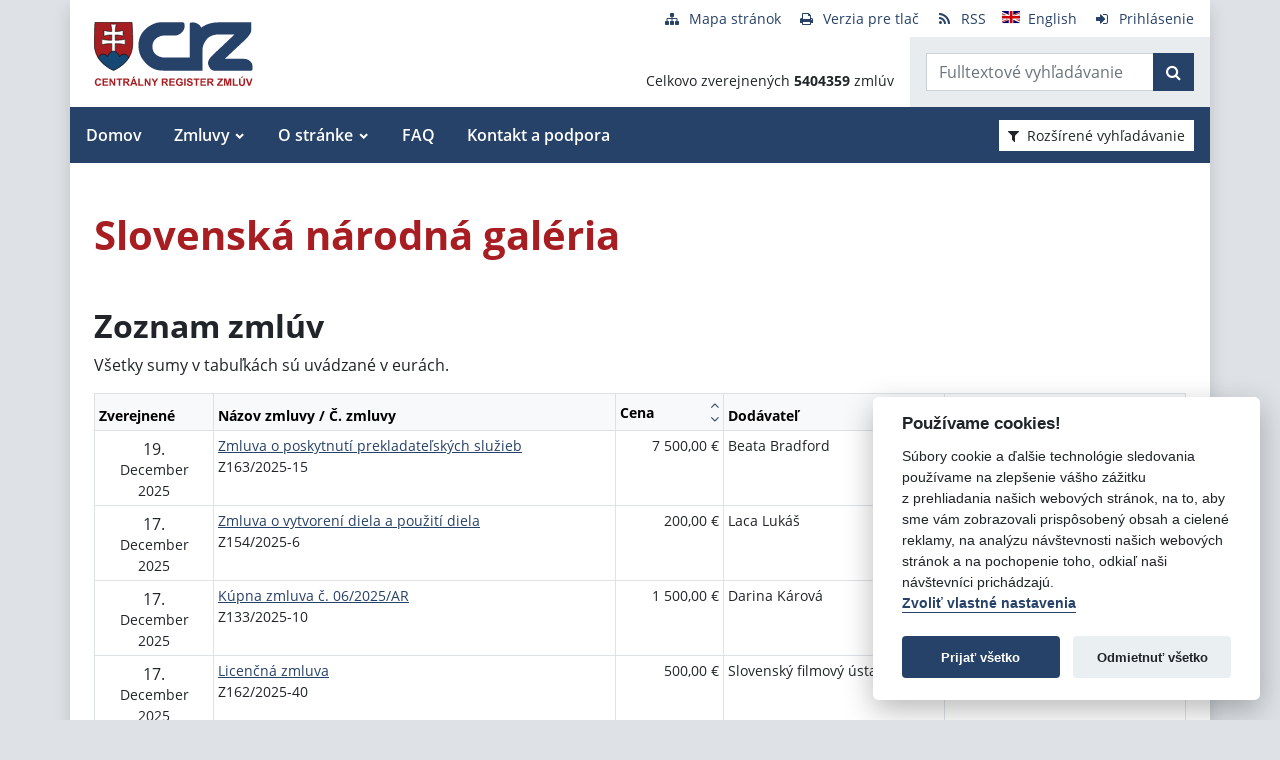

--- FILE ---
content_type: text/html; charset=UTF-8
request_url: https://crz.gov.sk/114773-sk/slovenska-narodna-galeria/
body_size: 8998
content:
<!DOCTYPE html>
<!--[if lt IE 7 ]><html class="ie ie6 no-js" lang="sk"> <![endif]-->
<!--[if IE 7 ]><html class="ie ie7 no-js" lang="sk"> <![endif]-->
<!--[if IE 8 ]><html class="ie ie8 no-js" lang="sk"> <![endif]-->
<!--[if IE 9 ]><html class="ie ie9 no-js" lang="sk"> <![endif]-->
<!--[if (gte IE 10)|!(IE)]><!--><html class="no-js" lang="sk"> <!--<![endif]-->
<head>
<meta charset="utf-8" />
<meta name="generator" content="SysCom Content Management System (www.syscom.sk)" />
<meta name="viewport" content="width=device-width, initial-scale=1, shrink-to-fit=no" />
<link href="/assets/default/css/bundle.min.css?v=1.0.2" type="text/css" rel="stylesheet" />
<link href="/include/jquery/css/jquery-ui.min.css" type="text/css" rel="stylesheet" />
<title>Slovenská národná galéria | Centrálny register zmlúv</title>
<style>
        main img {
            max-width: 100%;   
        }
        details {
            margin-bottom:1rem;
            border:1px solid silver;
            border-radius: .5rem;
        }
        details summary:hover {
            cursor:pointer;
            background: #e9ecef;
        }
        details summary, details>div {
            padding: 1rem;
        }
        
    .support-home {
            display: flex;
            flex-direction: row;
            flex-wrap: wrap;
            justify-content: space-between;
        }
        .support-home h2 {
            margin:0 0 1rem 0;
        }
        .support-home-item {
            box-sizing: border-box;
            width:100%;
            border: 8px solid #e9ecef;
            display: flex;
            flex-direction: column;
            justify-content: space-between;
            margin-bottom:2rem;
        }
        .support-home-item .list {
            padding: 1rem;
        }
        .support-home-item .list ul {
            line-height: 1.7;
        }
        .support-home-item .contact {
            padding: .5rem 0.25rem 0;
            background-color:#E9ECEF;
            text-align: center;
        }
        .support-notice {
            font-size:1rem;
            color:#2A2E32;
            background-color:#E9ECEF;
            padding:1rem;
            margin-top:2rem;
            border-left:5px solid #A71D22;
            box-sizing:border-box
        }
        .updated {
            background-color:#E9ECEF;
            display: flex;
            flex-direction: row;
            flex-wrap: wrap;
        }
        .updated div {
            box-sizing: border-box;
            padding:.5rem;
            width: 100%;
        }

        @media screen and (min-width: 900px) {
            .support-home-item {
                width: 49%;
            }
            .updated div {
                width:50%;
            }
        }
</style>
<script defer data-domain="crz.gov.sk" src="https://stats.vlada.gov.sk/js/script.js"></script>
<script>window.plausible = window.plausible || function() { (window.plausible.q = window.plausible.q || []).push(arguments) }</script>

<script type="text/javascript" src="/assets/default/js/bundle.js"></script>
<script type="text/javascript" src="/libs/js/jquery/jquery-3.6.1.min.js"></script>
<script type="text/javascript" src="/include/jquery/jquery-ui.js"></script>
<script type="text/javascript" src="/libs/js/cookieconsent/iframemanager.min.js"></script>
<script type="text/javascript" src="/libs/js/cookieconsent/cookieconsent.min.js"></script>
<script type="text/javascript" src="/libs/js/cookieconsent/cookieconsent-init.js"></script>
<script type="text/javascript" src="/libs/js/bootstrap-datepicker/bootstrap-datepicker.min.js"></script>
<script type="text/javascript" src="/libs/js/bootstrap-datepicker/bootstrap-datepicker.sk.min.js"></script>
<script type="text/javascript" src="/libs/js/bootstrap-datepicker/bootstrap-datepicker.en-GB.min.js"></script>
<script type="text/javascript" src="/libs/js/bootstrap-datepicker/bootstrap-datepicker-init.js"></script>
<script type="text/javascript" src="/include/ord.js"></script>
<script type="text/javascript" src="/assets/default/js/custom-scripts.js"></script>
<script type="text/javascript">
//<![CDATA[
window["_csrf_"] = "[base64]";
//]]>
</script><script type="text/javascript" src="/TSbd/080e1fa86aab2000be198cfb7a173cda1853bc3f6321511cd92b4734656a637519ca1cd9b711b5a6?type=2"></script><script type="text/javascript" src="/libs/js/frm/date.js"></script>
</head>
<body class="is-sub artpro-2 art-114773 lang-sk bg-gray-300">

    <div class="offcanvas offcanvas-start" tabindex="-1" id="offcanvas" aria-labelledby="offcanvasLabel">
        <div class="offcanvas-header border-bottom">
    
            <a href="/" class="offcanvas__branding" id="offcanvasLabel">
                <img src="/assets/default/img/logo.svg" width="100" height="40" alt="Centrálny register zmlúv">
            </a>
    
            <button class="btn btn-outline-primary offcanvas__close" type="button"
                aria-label="Skryť menu" aria-controls="offcanvas" aria-expanded="true" data-bs-dismiss="offcanvas">
                <i class="fa fa-times" aria-hidden="true"></i>
                <span class="visually-hidden">Zavrieť</span>
            </button>
        </div>
        <div class="offcanvas-body">
            <ul class="offnav"><li class="offnav__item"><a href="/domov-presmerovanie/" class="offnav__link -level-1">Domov</a></li><li class="offnav__item -has-sub"><a href="#offMnuItem-c-1_2" class="offnav__link collapsed -level-1" role="button" id="offMnuItem-2" data-bs-toggle="collapse" aria-expanded="false" aria-controls="offMnuItem-c-1_2">Zmluvy</a><div class="collapse" id="offMnuItem-c-1_2" aria-labelledby="offMnuItem-1_2"><ul class="offnav__sub"><li class=""><a href="/zmluvy/" class="-level-2">Zmluvy</a></li><li class=""><a href="/doplnene-zmluvy/" class="-level-2">Doplnené zmluvy</a></li><li class=""><a href="/zrusene-zmluvy/" class="-level-2">Zrušené zmluvy</a></li><li class=""><a href="/najsledovanejsie-zmluvy/" class="-level-2">Najsledovanejšie zmluvy</a></li><li class=""><a href="/zmluvy-do-31122010/" class="-level-2">Zmluvy do 31.12.2010</a></li></ul></div></li><li class="offnav__item -has-sub"><a href="#offMnuItem-c-1_3" class="offnav__link collapsed -level-1" role="button" id="offMnuItem-3" data-bs-toggle="collapse" aria-expanded="false" aria-controls="offMnuItem-c-1_3">O stránke</a><div class="collapse" id="offMnuItem-c-1_3" aria-labelledby="offMnuItem-1_3"><ul class="offnav__sub"><li class=""><a href="/o-stranke/" class="-level-2">O stránke</a></li><li class=""><a href="/legislativny-ramec/" class="-level-2">Legislatívny rámec</a></li><li class=""><a href="/prevadzkovatel/" class="-level-2">Prevádzkovateľ</a></li><li class=""><a href="/technicka-podpora/" class="-level-2">Technická podpora</a></li><li class=""><a href="/stahovanie-udajov-z-crz/" class="-level-2">Sťahovanie údajov z CRZ</a></li></ul></div></li><li class="offnav__item"><a href="/casto-kladene-otazky/" class="offnav__link -level-1">FAQ</a></li><li class="offnav__item"><a href="/kontakt-a-podpora/" class="offnav__link -level-1">Kontakt a podpora</a></li></ul>

            <div class="mt-auto pt-3 border-top">
                <ul class="toolnav list-unstyled d-flex mb-md-2">
                    <li class="text-center">
                        <a href="/mapa-stranky/">
                            <i class="fa fa-fw fa fa-sitemap me-2" aria-hidden="true"></i><span>Mapa stránok</span>
                        </a>
                    </li>
                    <li class="text-center">
                        <a href="?pg=3">
                            <i class="fa fa-fw fa fa-print me-2" aria-hidden="true"></i><span>Verzia pre tlač</span>
                        </a>
                    </li>
                    <li class="text-center">
                        <a href="/data/static/rss.xml" aria-label="RSS odber">
                            <i class="fa fa-fw fa fa-rss me-2" aria-hidden="true"></i><span>RSS</span>
                        </a>
                    </li>
                    <li class="text-center">
                        <a href="/central-register-of-contracts/" hreflang="en" lang="en">
                            <i class="fa fa-fw  me-2" aria-hidden="true"><img src="/assets/default/img/flags/en.svg" alt=""></i><span>English</span>
                        </a>
                    </li>
                    <li class="text-center">
                        <a href="/swa" aria-label="Prihlásenie">
                            <i class="fa fa-fw fa fa-sign-in me-2" aria-hidden="true"></i><span>Prihlásenie</span>
                        </a>
                    </li>
                </ul>
            </div>
        </div>
    </div><!-- // .offcanvas -->

    <div id="wrap" class="container px-0 shadow bg-white">

        <header id="header" class="header">
        
            <nav class="navbar navbar-expand-lg">
                <div class="d-flex align-items-center navbar-main">
                    <a class="navbar-brand me-auto" href="/">
                        <div class="holder">
                        <img src="/assets/default/img/logo.svg" width="100" height="40" alt="Centrálny register zmlúv">
                        </div>
                    </a>

                    <button aria-label="Prepnúť Fulltextové vyhľadávanie" title="Fulltextové vyhľadávanie" class="btn btn-lighta d-lg-none ms-auto me-2" type="button" data-bs-toggle="collapse" data-bs-target="#fTextSearch" aria-expanded="false" aria-controls="fTextSearch">
                        <i class="fa fa-search" aria-hidden="true"></i>
                    </button>
                    
                    <button aria-label="Prepnúť Rozšírené vyhľadávanie" title="Rozšírené vyhľadávanie" class="btn btn-lighta d-lg-none me-2" type="button" data-bs-toggle="collapse" data-bs-target="#collapseFilter" aria-expanded="false" aria-controls="collapseFilter">
                        <i class="fa fa-filter" aria-hidden="true"></i>
                    </button>
                    
                    <button id="toggleNav" class="btn btn-lighta hamburger d-lg-none collapsed me-3" type="button"
                        aria-label="Zobraziť navigáciu" data-bs-toggle="offcanvas" data-bs-target="#offcanvas" aria-controls="offcanvas">
                        <svg height="32px" id="Layer_1" style="enable-background:new 0 0 32 32;" version="1.1" viewBox="0 0 32 32" width="32px" xml:space="preserve" xmlns="http://www.w3.org/2000/svg" xmlns:xlink="http://www.w3.org/1999/xlink"><path d="M4,10h24c1.104,0,2-0.896,2-2s-0.896-2-2-2H4C2.896,6,2,6.896,2,8S2.896,10,4,10z M28,14H4c-1.104,0-2,0.896-2,2  s0.896,2,2,2h24c1.104,0,2-0.896,2-2S29.104,14,28,14z M28,22H4c-1.104,0-2,0.896-2,2s0.896,2,2,2h24c1.104,0,2-0.896,2-2  S29.104,22,28,22z"/></svg>
                    </button>
                </div>


                <div class="collapse position-relative fulltext-search-collapse header__tr pt-lg-2" id="fTextSearch">
                    <div class="d-none d-lg-block pe-3">
                        <ul class="toolnav list-unstyled d-flex mb-md-2">
                            <li class="text-center">
                                <a href="/mapa-stranky/">
                                    <i class="fa fa-fw fa fa-sitemap me-2" aria-hidden="true"></i><span>Mapa stránok</span>
                                </a>
                            </li>
                            <li class="text-center">
                                <a href="?pg=3">
                                    <i class="fa fa-fw fa fa-print me-2" aria-hidden="true"></i><span>Verzia pre tlač</span>
                                </a>
                            </li>
                            <li class="text-center">
                                <a href="/data/static/rss.xml" aria-label="RSS odber">
                                    <i class="fa fa-fw fa fa-rss me-2" aria-hidden="true"></i><span>RSS</span>
                                </a>
                            </li>
                            <li class="text-center">
                                <a href="/central-register-of-contracts/" hreflang="en" lang="en">
                                    <i class="fa fa-fw  me-2" aria-hidden="true"><img src="/assets/default/img/flags/en.svg" alt=""></i><span>English</span>
                                </a>
                            </li>
                            <li class="text-center">
                                <a href="/swa" aria-label="Prihlásenie">
                                    <i class="fa fa-fw fa fa-sign-in me-2" aria-hidden="true"></i><span>Prihlásenie</span>
                                </a>
                            </li>
                        </ul>
                    </div>
                    <div class="row g-0">
                        <div class="col col-lg-auto d-flex align-items-end text-right justify-content-end p-3 header__count">
                            <div>Celkovo zverejnených <strong>5404359</strong> zmlúv</div>
                        </div>
                        <div class="col-sm-auto bg-gray-200 py-3 header__col--ftext px-3">
                            <form class="form-inline input-group form-fulltext" action="/2171273-sk/centralny-register-zmluv/" method="post">
                                <div class="input-group">
                                    <input class="form-control" type="text" value="" name="search" id="search-input" placeholder="Fulltextové vyhľadávanie" aria-label="Zadajte hľadaný výraz">
                                    <div class="input-group-append">
                                        <button class="btn btn-primary" type="submit" name="fulltext_search" aria-label="Začať hľadať"><i class="fa fa-search" aria-hidden="true"></i></button>
                                    </div>
                                </div>
                            </form>
                            
                        </div>
                    </div>
                </div>
                
                <div class="d-none d-lg-block multi-collapse navbar-collapse w-100" id="topNav">
                    <ul class="navbar-nav mr-auto mt-2 mt-lg-0"><li class="nav-item"><a href="/domov-presmerovanie/" class="nav-link">Domov</a></li><li class="nav-item dropdown"><a href="#" class="nav-link">Zmluvy</a><ul class="dropdown-menu"><li class=""><a href="/zmluvy/" class="nav-link">Zmluvy</a></li><li class=""><a href="/doplnene-zmluvy/" class="nav-link">Doplnené zmluvy</a></li><li class=""><a href="/zrusene-zmluvy/" class="nav-link">Zrušené zmluvy</a></li><li class=""><a href="/najsledovanejsie-zmluvy/" class="nav-link">Najsledovanejšie zmluvy</a></li><li class=""><a href="/zmluvy-do-31122010/" class="nav-link">Zmluvy do 31.12.2010</a></li></ul></li><li class="nav-item dropdown"><a href="#" class="nav-link">O stránke</a><ul class="dropdown-menu"><li class=""><a href="/o-stranke/" class="nav-link">O stránke</a></li><li class=""><a href="/legislativny-ramec/" class="nav-link">Legislatívny rámec</a></li><li class=""><a href="/prevadzkovatel/" class="nav-link">Prevádzkovateľ</a></li><li class=""><a href="/technicka-podpora/" class="nav-link">Technická podpora</a></li><li class=""><a href="/stahovanie-udajov-z-crz/" class="nav-link">Sťahovanie údajov z CRZ</a></li></ul></li><li class="nav-item"><a href="/casto-kladene-otazky/" class="nav-link">FAQ</a></li><li class="nav-item"><a href="/kontakt-a-podpora/" class="nav-link">Kontakt a podpora</a></li></ul>
                    <button class="d-none d-lg-inline-block btn btn-toggle-search btn-sm btn-white-red collapsed ms-auto me-3" type="button" data-bs-toggle="collapse" data-bs-target="#collapseFilter" aria-expanded="false" aria-controls="collapseFilter">
                        <i class="fa fa-filter me-2" aria-hidden="true"></i>Rozšírené vyhľadávanie
                    </button>
                </div>

            </nav>

        </header>


        <div id="collapseFilter" class="collapse search-collapse">
            <div class="px-3 px-md-4 pt-4 pb-2 hide-frmbutbg border-bottom bg-light hide-frmbutbg">
                <form id="frm_filter_3" action="/2171273-sk/centralny-register-zmluv/" method="get" class="sc_frm form-horizontal sc_frm_basic" data-bsc="12" data-bsc-label="3" data-bsc-control="9"><div class="row js-autocomplete-off">
    <div class="col-lg-6 col--1">
        <div class="row mb-3">
            <div class="col-sm-4 control-label">
                <label for="frm_filter_3_art_zs2">Dodávateľ:</label>
            </div>
            <div class="col-sm-8">
                <input class="form-control fld width1" type="text" name="art_zs2" value="" maxlength="255" id="frm_filter_3_art_zs2" />
            </div>
        </div>
        <div class="row mb-3">
            <div class="col-sm-4 control-label">
                <label for="frm_filter_3_art_predmet">Názov zmluvy:</label>
            </div>
            <div class="col-sm-8">
                <input class="form-control fld width1" type="text" name="art_predmet" value="" maxlength="255" id="frm_filter_3_art_predmet" />
            </div>
        </div>
        <div class="row mb-3">
            <div class="col-sm-4 control-label">
                <label for="frm_filter_3_art_ico">IČO dodávateľa:</label>
            </div>
            <div class="col-sm-8">
                <input class="form-control fld width4" type="text" name="art_ico" value="" maxlength="8" id="frm_filter_3_art_ico" />
            </div>
        </div>
        <div class="row mb-3">
            <div class="col-sm-4 control-label">
                <label for="frm_filter_3_art_suma_spolu_od">Cena v € s DPH:</label>
            </div>
            <div class="col-sm-8">
                <div class="row">
                    <div class="col">
                        <div class="input-group flex-nowrap">
                            <label for="frm_filter_3_art_suma_spolu_od" class="input-group-text">od</label>
                            <input class="form-control fld width5" type="text" name="art_suma_spolu_od" value="" maxlength="15" id="frm_filter_3_art_suma_spolu_od" />
                        </div>
                    </div>
                    <div class="col">
                        <div class="input-group flex-nowrap">
                            <label for="frm_filter_3_art_suma_spolu_do" class="input-group-text">do</label>
                            <input class="form-control fld width5" type="text" name="art_suma_spolu_do" value="" maxlength="15" id="frm_filter_3_art_suma_spolu_do" />
                        </div>
                    </div>
                </div>
            </div>
        </div>
        <div class="row mb-3">
            <div class="col-sm-4 control-label">
                <label for="frm_filter_3_art_datum_zverejnene_od">Zverejnené:</label>
            </div>
            <div class="col-sm-8">
                <div class="row input-daterange">
                    <div class="col">
                        <div class="input-group flex-nowrap">
                            <label for="frm_filter_3_art_datum_zverejnene_od" class="input-group-text" aria-label="od"><i class="fa fa-calendar" aria-hidden="true"></i></label>
                            <input class="form-control fld width5 scd_date" type="text" name="art_datum_zverejnene_od" value="" maxlength="15" id="frm_filter_3_art_datum_zverejnene_od" />
                        </div>
                    </div>
                    <div class="col">
                        <div class="input-group flex-nowrap">
                            <label for="frm_filter_3_art_datum_zverejnene_do" class="input-group-text" aria-label="do"><i class="fa fa-calendar" aria-hidden="true"></i></label>
                            <input class="form-control fld width5 scd_date" type="text" name="art_datum_zverejnene_do" value="" maxlength="15" id="frm_filter_3_art_datum_zverejnene_do" />
                        </div>
                    </div>
                </div>
            </div>
        </div>
    </div>
    <div class="col-lg-6 col--2">
        <div class="row mb-3">
            <div class="col-sm-4 control-label">
                <label for="frm_filter_3_art_rezort">Rezort:</label>
            </div>
            <div class="col-sm-8">
                <select id="frm_filter_3_art_rezort" class="form-control fld width1" name="art_rezort"><option value="0" selected="selected"> </option><option value="118974">agrokomplex NÁRODNÉ VÝSTAVISKO, štátny podnik</option><option value="127698">Akadémia umení v Banskej Bystrici</option><option value="119593">Audiovizuálny fond</option><option value="121236">Ekonomická univerzita v Bratislave</option><option value="1552144">Elektronický kontraktačný systém</option><option value="3065787">Fond na podporu kultúry národnostných menšín</option><option value="2249797">Fond na podporu umenia</option><option value="779485">Fond na podporu vzdelávania</option><option value="408599">Fond národného majetku SR</option><option value="748131">Fond výtvarných umení</option><option value="356772">Generálna prokuratúra Slovenskej republiky </option><option value="131444">Hudobný fond</option><option value="7524853">Jadrová energetická spoločnosť Slovenska</option><option value="5870791">Kancelária Najvyššieho správneho súdu Slovenskej republiky</option><option value="2782449">Kancelária Najvyššieho súdu Slovenskej republiky</option><option value="356965">Kancelária Národnej rady Slovenskej republiky</option><option value="381892">Kancelária prezidenta Slovenskej republiky</option><option value="659697">Kancelária Rady pre rozpočtovú zodpovednosť</option><option value="2263690">Kancelária Súdnej rady SR</option><option value="390844">Kancelária Ústavného súdu Slovenskej republiky</option><option value="473568">Kancelária verejného ochrancu práv</option><option value="119840">Katolícka univerzita v Ružomberku</option><option value="1476896">Literárny fond</option><option value="773800">Matica slovenská</option><option value="406837">MH Teplárenský holding, a.s.</option><option value="8898224">Ministerstvo cestovného ruchu a športu SR</option><option value="114573">Ministerstvo dopravy a výstavby SR</option><option value="114725">Ministerstvo financií SR</option><option value="114499">Ministerstvo hospodárstva SR </option><option value="2473554">Ministerstvo investícií, regionálneho rozvoja a informatizácie</option><option value="114692">Ministerstvo kultúry SR</option><option value="114495">Ministerstvo obrany SR</option><option value="114727">Ministerstvo pôdohospodárstva a rozvoja vidieka SR</option><option value="114533">Ministerstvo práce, sociálnych vecí a rodiny SR</option><option value="114497">Ministerstvo školstva, výskumu, vývoja a mládeže Slovenskej republiky</option><option value="114565">Ministerstvo spravodlivosti SR</option><option value="114723">Ministerstvo vnútra SR</option><option value="114654">Ministerstvo zahraničných vecí SR</option><option value="114571">Ministerstvo zdravotníctva SR</option><option value="114535">Ministerstvo životného prostredia SR</option><option value="356929">Najvyšší kontrolný úrad Slovenskej republiky</option><option value="358680">Najvyšší súd SR</option><option value="114652">Národný bezpečnostný úrad</option><option value="518667">Národný inšpektorát práce</option><option value="1455994">Ostatné</option><option value="316407">Pôžičkový fond pre začínajúcich pedagógov</option><option value="119589">Prešovská univerzita v Prešove</option><option value="114490">Protimonopolný úrad SR</option><option value="779519">Rada pre vysielanie a retransmisiu</option><option value="402088">Recyklačný fond v likvidácii</option><option value="114752">Rozhlas a televizia Slovenska</option><option value="363849">Slovenská akadémia vied</option><option value="358672">Slovenská elektrizačná prenosová sústava, a.s. </option><option value="4055741">Slovenská informačná služba</option><option value="2572185">Slovenská obchodná a priemyselná komora</option><option value="115447">Slovenská poľnohospodárska univerzita v Nitre</option><option value="119006">Slovenská technická univerzita v Bratislave</option><option value="526459">Slovenské národné stredisko pre ľudské práva</option><option value="358675">Slovenský pozemkový fond</option><option value="114493">Sociálna poisťovňa</option><option value="114690">Správa štátnych hmotných rezerv SR</option><option value="114733">Štatistický úrad SR</option><option value="307882">Študentský pôžičkový fond</option><option value="6215909">Subjekty verejnej správy</option><option value="117199">Technická univerzita v Košiciach</option><option value="117205">Technická univerzita vo Zvolene</option><option value="117113">Tlačová agentúra Slovenskej republiky</option><option value="118692">Trenčianska univerzita Alexandra Dubčeka v Trenčíne</option><option value="117729">Trnavská univerzita so sídlom v Trnave</option><option value="116991">Univerzita J. Selyeho v Komárne</option><option value="116293">Univerzita Komenského v Bratislave</option><option value="115013">Univerzita Konštantína Filozofa v Nitre</option><option value="119217">Univerzita Mateja Bela v Banskej Bystrici</option><option value="116277">Univerzita Pavla Jozefa Šafárika v Košiciach </option><option value="115434">Univerzita sv. Cyrila a Metoda v Trnave</option><option value="117166">Univerzita veterinárskeho lekárstva a farmácie v Košiciach</option><option value="114731">Úrad geodézie, kartografie a katastra SR</option><option value="114501">Úrad jadrového dozoru SR</option><option value="2862619">Úrad komisára pre deti</option><option value="3956955">Úrad komisára pre osoby so zdravotným postihnutím</option><option value="561884">Úrad na ochranu osobných údajov Slovenskej republiky</option><option value="5742083">Úrad na ochranu oznamovateľov protispoločenskej činnosti</option><option value="10269138">Úrad podpredsedu vlády SR vlády pre Plán obnovy a znalostnú ekonomiku</option><option value="6706801">Úrad podpredsedu vlády, ktorý neriadi ministerstvo</option><option value="115005">Úrad pre dohľad nad výkonom auditu</option><option value="360085">Úrad pre dohľad nad zdravotnou starostlivosťou</option><option value="114735">Úrad pre normalizáciu, metrológiu a skúšobníctvo SR</option><option value="356704">Úrad pre reguláciu sieťových odvetví</option><option value="114729">Úrad pre verejné obstarávanie</option><option value="114489">Úrad priemyselného vlastníctva SR</option><option value="114688">Úrad vlády SR</option><option value="3805640">Ústav pamäti národa</option><option value="3953379">Ústredie ekumenickej pastoračnej služby v OS SR a OZ SR</option><option value="114503">Všeobecná zdravotná poisťovňa a.s.</option><option value="131437">Vysoká škola múzických umení</option><option value="117084">Vysoká škola výtvarných umení v Bratislave</option><option value="115836">Žilinská univerzita v Žiline</option></select>
            </div>
        </div>
        <div class="row mb-3">
            <div class="col-sm-4 control-label">
                <label for="frm_filter_3_art_zs1">Objednávateľ:</label>
            </div>
            <div class="col-sm-8">
                <input class="form-control fld width1" type="text" name="art_zs1" value="" maxlength="255" id="frm_filter_3_art_zs1" />
            </div>
        </div>
        <div class="row mb-3">
            <div class="col-sm-4 control-label">
                <label for="frm_filter_3_nazov">Číslo zmluvy:</label>
            </div>
            <div class="col-sm-8">
                <input class="form-control fld width4" type="text" name="nazov" value="" maxlength="255" id="frm_filter_3_nazov" />
            </div>
        </div>
        <div class="row mb-3">
            <div class="col-sm-4 control-label">
                <label for="frm_filter_3_art_ico1">IČO objednávateľa:</label>
            </div>
            <div class="col-sm-8">
                <input class="form-control fld width4" type="text" name="art_ico1" value="" maxlength="255" id="frm_filter_3_art_ico1" />
            </div>
        </div>
        <div class="form-group text-end">
            <button type="submit" name="odoslat" class="btn btn-primary">Vyhľadať</button>
        </div>
    </div>
</div><input id="frm_filter_3_ID" type="hidden" name="ID" value="2171273" /><div class="row form-group frmbutbg"><div class="col-sm-12"><button id="frm_filter_3_odoslat" class="btn btn-custom button0" type="submit" name="odoslat" value="Vyhľadať"  >Vyhľadať</button></div></div><input id="frm_filter_3_frm_id_frm_filter_3" type="hidden" name="frm_id_frm_filter_3" value="694f598782516" /></form>
            </div>
        </div>

<!--<div class="alert alert-danger" role="alert">
    Z dôvodu prác na sieťovej infraštruktúre bude <strong>dňa 14.12.2024 (sobota) dochádzať k výpadkom</strong>, alebo úplnej nedostupnosti Centrálneho registra zmlúv.
</div>-->
        <main id="page" class="py-4 py-lg-5 px-3 px-lg-4">
            <header class="page__heading">
    <h1 class="page__title">Slovenská národná galéria</h1>
</header>

<h2>Zoznam zmlúv</h2>

<p>Všetky sumy v tabuľkách sú uvádzané v eurách.</p>
<div class="table-responsive">
    <table class="table table-bordered table-sm fs-7 table_list">
        <thead class="table-light">
            <tr>
                <th class="cell1">
                    <div class="d-flex align-items-center sort">
                        <span class="me-2">Zverejnené</span>
                        <!--<div class="table__sort d-flex flex-column ms-auto">-->
                        <!--    <a href="?order=31" class="sort-up table__sort--up" title="Zoradiť zoznam vzostupne"><i class="fa fa-angle-up" aria-hidden="true"></i></a>-->
                        <!--    <a href="?order=32" class="sort-down table__sort--down" title="Zoradiť zoznam zostupne"><i class="fa fa-angle-down" aria-hidden="true"></i></a>-->
                        <!--</div>-->
                    </div>
                </th>
                <th class="cell2">
                    <div class="d-flex align-items-center sort">
                        <span class="me-2">Názov zmluvy / Č. zmluvy</span>
                        <!--<div class="table__sort d-flex flex-column ms-auto">-->
                        <!--    <a href="?order=13" class="sort-up table__sort--up" title="Zoradiť zoznam vzostupne"><i class="fa fa-angle-up" aria-hidden="true"></i></a>-->
                        <!--    <a href="?order=14" class="sort-down table__sort--down" title="Zoradiť zoznam zostupne"><i class="fa fa-angle-down" aria-hidden="true"></i></a>-->
                        <!--</div>-->
                    </div>
                </th>
                <th class="cell3">
                    <div class="d-flex align-items-center sort">
                        <span class="me-2">Cena</span>
                        <div class="table__sort d-flex flex-column ms-auto">
                            <a href="?order=21" class="sort-up table__sort--up" title="Zoradiť zoznam vzostupne"><i class="fa fa-angle-up" aria-hidden="true"></i></a>
                            <a href="?order=22" class="sort-down table__sort--down" title="Zoradiť zoznam zostupne"><i class="fa fa-angle-down" aria-hidden="true"></i></a>
                        </div>
                    </div>
                </th>
                <th class="cell4">
                    <div class="d-flex align-items-center sort">
                        <span class="me-2">Dodávateľ</span>
                        <!--<div class="table__sort d-flex flex-column ms-auto">-->
                        <!--    <a href="?order=11" class="sort-up table__sort--up" title="Zoradiť zoznam vzostupne"><i class="fa fa-angle-up" aria-hidden="true"></i></a>-->
                        <!--    <a href="?order=12" class="sort-down table__sort--down" title="Zoradiť zoznam zostupne"><i class="fa fa-angle-down" aria-hidden="true"></i></a>-->
                        <!--</div>-->
                    </div>
                </th>
                <th class="cell5">
                    <div class="d-flex align-items-center sort">
                        <span class="me-2">Objednávateľ</span>
                        <!--<div class="table__sort d-flex flex-column ms-auto">-->
                        <!--    <a href="?order=9" class="sort-up table__sort--up" title="Zoradiť zoznam vzostupne"><i class="fa fa-angle-up" aria-hidden="true"></i></a>-->
                        <!--    <a href="?order=10" class="sort-down table__sort--down" title="Zoradiť zoznam zostupne"><i class="fa fa-angle-down" aria-hidden="true"></i></a>-->
                        <!--</div>-->
                    </div>
                </th>
            </tr>
        </thead>
        <tbody>
<tr>
    <td class="cell1">
        <div class="text-center">
            <span class="d-block fs-6 lh-sm mt-1">19.</span>
            <span class="d-block">December</span>
            <span class="d-block">2025</span>
        </div>
    </td>
    <td class="cell2"><a href="/zmluva/11777841/">Zmluva o poskytnutí prekladateľských služieb</a><br /><span>Z163/2025-15</span><br /></td>
    <td class="cell3 text-nowrap text-end">7 500,00&nbsp;&euro;</td>
    <td class="cell4">Beata Bradford</td>
    <td class="cell5">Slovenská národná galéria</td>
</tr><tr>
    <td class="cell1">
        <div class="text-center">
            <span class="d-block fs-6 lh-sm mt-1">17.</span>
            <span class="d-block">December</span>
            <span class="d-block">2025</span>
        </div>
    </td>
    <td class="cell2"><a href="/zmluva/11760893/">Zmluva o vytvorení diela a použití diela</a><br /><span>Z154/2025-6</span><br /></td>
    <td class="cell3 text-nowrap text-end">200,00&nbsp;&euro;</td>
    <td class="cell4">Laca Lukáš</td>
    <td class="cell5">Slovenská národná galéria</td>
</tr><tr>
    <td class="cell1">
        <div class="text-center">
            <span class="d-block fs-6 lh-sm mt-1">17.</span>
            <span class="d-block">December</span>
            <span class="d-block">2025</span>
        </div>
    </td>
    <td class="cell2"><a href="/zmluva/11761017/">Kúpna zmluva  č. 06/2025/AR</a><br /><span>Z133/2025-10</span><br /></td>
    <td class="cell3 text-nowrap text-end">1 500,00&nbsp;&euro;</td>
    <td class="cell4">Darina Kárová</td>
    <td class="cell5">Slovenská národná galéria</td>
</tr><tr>
    <td class="cell1">
        <div class="text-center">
            <span class="d-block fs-6 lh-sm mt-1">17.</span>
            <span class="d-block">December</span>
            <span class="d-block">2025</span>
        </div>
    </td>
    <td class="cell2"><a href="/zmluva/11761071/">Licenčná zmluva</a><br /><span>Z162/2025-40</span><br /></td>
    <td class="cell3 text-nowrap text-end">500,00&nbsp;&euro;</td>
    <td class="cell4">Slovenský filmový ústav</td>
    <td class="cell5">Slovenská národná galéria</td>
</tr><tr>
    <td class="cell1">
        <div class="text-center">
            <span class="d-block fs-6 lh-sm mt-1">17.</span>
            <span class="d-block">December</span>
            <span class="d-block">2025</span>
        </div>
    </td>
    <td class="cell2"><a href="/zmluva/11761134/">Kúpna a licenčná zmluva č. 2/2025/A</a><br /><span>Z135/2025-57</span><br /></td>
    <td class="cell3 text-nowrap text-end">46 411,00&nbsp;&euro;</td>
    <td class="cell4">Miloslav Boďa</td>
    <td class="cell5">Slovenská národná galéria</td>
</tr><tr>
    <td class="cell1">
        <div class="text-center">
            <span class="d-block fs-6 lh-sm mt-1">17.</span>
            <span class="d-block">December</span>
            <span class="d-block">2025</span>
        </div>
    </td>
    <td class="cell2"><a href="/zmluva/11761174/">Kúpna zmluva č. 11/2025/A</a><br /><span>Z135/2025-55</span><br /></td>
    <td class="cell3 text-nowrap text-end">16 000,00&nbsp;&euro;</td>
    <td class="cell4">Magda Pietrasová</td>
    <td class="cell5">Slovenská národná galéria</td>
</tr><tr>
    <td class="cell1">
        <div class="text-center">
            <span class="d-block fs-6 lh-sm mt-1">17.</span>
            <span class="d-block">December</span>
            <span class="d-block">2025</span>
        </div>
    </td>
    <td class="cell2"><a href="/zmluva/11761213/">Darovacia zmluva č. 01/2025/A</a><br /><span>Z135/2025-54</span><br /></td>
    <td class="cell3 text-nowrap text-end">0,00&nbsp;&euro;</td>
    <td class="cell4">Petr Pavlík</td>
    <td class="cell5">Slovenská národná galéria</td>
</tr><tr>
    <td class="cell1">
        <div class="text-center">
            <span class="d-block fs-6 lh-sm mt-1">17.</span>
            <span class="d-block">December</span>
            <span class="d-block">2025</span>
        </div>
    </td>
    <td class="cell2"><a href="/zmluva/11761571/">Zmluva o spolupráci č. 2025/3200/081</a><br /><span>Z112/2025-6</span><br /></td>
    <td class="cell3 text-nowrap text-end">0,00&nbsp;&euro;</td>
    <td class="cell4">OUR MEDIA SR a.s.</td>
    <td class="cell5">Slovenská národná galéria</td>
</tr><tr>
    <td class="cell1">
        <div class="text-center">
            <span class="d-block fs-6 lh-sm mt-1">16.</span>
            <span class="d-block">December</span>
            <span class="d-block">2025</span>
        </div>
    </td>
    <td class="cell2"><a href="/zmluva/11747034/">Kúpna zmluva č. 10/2025/A</a><br /><span>Z135/2025-61</span><br /></td>
    <td class="cell3 text-nowrap text-end">450,00&nbsp;&euro;</td>
    <td class="cell4">Jan Šulc</td>
    <td class="cell5">Slovenská národná galéria</td>
</tr><tr>
    <td class="cell1">
        <div class="text-center">
            <span class="d-block fs-6 lh-sm mt-1">16.</span>
            <span class="d-block">December</span>
            <span class="d-block">2025</span>
        </div>
    </td>
    <td class="cell2"><a href="/zmluva/11747048/">Kúpna zmluva č. 4/2025/A</a><br /><span>Z135/2025-51</span><br /></td>
    <td class="cell3 text-nowrap text-end">16 000,00&nbsp;&euro;</td>
    <td class="cell4">Galéria NOVA</td>
    <td class="cell5">Slovenská národná galéria</td>
</tr><tr>
    <td class="cell1">
        <div class="text-center">
            <span class="d-block fs-6 lh-sm mt-1">16.</span>
            <span class="d-block">December</span>
            <span class="d-block">2025</span>
        </div>
    </td>
    <td class="cell2"><a href="/zmluva/11747060/">Kúpna zmluva č. 9/2025/A</a><br /><span>Z135/2025-70</span><br /></td>
    <td class="cell3 text-nowrap text-end">400,00&nbsp;&euro;</td>
    <td class="cell4">Hans-Konred Röcker</td>
    <td class="cell5">Slovenská národná galéria</td>
</tr><tr>
    <td class="cell1">
        <div class="text-center">
            <span class="d-block fs-6 lh-sm mt-1">16.</span>
            <span class="d-block">December</span>
            <span class="d-block">2025</span>
        </div>
    </td>
    <td class="cell2"><a href="/zmluva/11747093/">Kúpna zmluva č. 6/2025/A</a><br /><span>Z135/2025-53</span><br /></td>
    <td class="cell3 text-nowrap text-end">950,00&nbsp;&euro;</td>
    <td class="cell4">Ing. Ladislav Klíma</td>
    <td class="cell5">Slovenská národná galéria</td>
</tr><tr>
    <td class="cell1">
        <div class="text-center">
            <span class="d-block fs-6 lh-sm mt-1">16.</span>
            <span class="d-block">December</span>
            <span class="d-block">2025</span>
        </div>
    </td>
    <td class="cell2"><a href="/zmluva/11747109/">Kúpna zmluva č. 15/2025/A</a><br /><span>Z135/2025-64</span><br /></td>
    <td class="cell3 text-nowrap text-end">600,00&nbsp;&euro;</td>
    <td class="cell4">Nikola Šimčová</td>
    <td class="cell5">Slovenská národná galéria</td>
</tr><tr>
    <td class="cell1">
        <div class="text-center">
            <span class="d-block fs-6 lh-sm mt-1">16.</span>
            <span class="d-block">December</span>
            <span class="d-block">2025</span>
        </div>
    </td>
    <td class="cell2"><a href="/zmluva/11747137/">Kúpna zmluva č. 13/2025/A</a><br /><span>Z135/2025-65</span><br /></td>
    <td class="cell3 text-nowrap text-end">2 385,00&nbsp;&euro;</td>
    <td class="cell4">PhDr. Štefan Holčík, CSc.</td>
    <td class="cell5">Slovenská národná galéria</td>
</tr><tr>
    <td class="cell1">
        <div class="text-center">
            <span class="d-block fs-6 lh-sm mt-1">16.</span>
            <span class="d-block">December</span>
            <span class="d-block">2025</span>
        </div>
    </td>
    <td class="cell2"><a href="/zmluva/11747163/">Kúpna zmluva č. 20/2025/A</a><br /><span>Z135/2025-72</span><br /></td>
    <td class="cell3 text-nowrap text-end">24 000,00&nbsp;&euro;</td>
    <td class="cell4">Tomáš Brychta</td>
    <td class="cell5">Slovenská národná galéria</td>
</tr><tr>
    <td class="cell1">
        <div class="text-center">
            <span class="d-block fs-6 lh-sm mt-1">16.</span>
            <span class="d-block">December</span>
            <span class="d-block">2025</span>
        </div>
    </td>
    <td class="cell2"><a href="/zmluva/11747224/">Kúpna zmluva č. 04/2025/AR</a><br /><span>Z133/2025-9</span><br /></td>
    <td class="cell3 text-nowrap text-end">2 197,00&nbsp;&euro;</td>
    <td class="cell4">Pavel Scheufler</td>
    <td class="cell5">Slovenská národná galéria</td>
</tr><tr>
    <td class="cell1">
        <div class="text-center">
            <span class="d-block fs-6 lh-sm mt-1">16.</span>
            <span class="d-block">December</span>
            <span class="d-block">2025</span>
        </div>
    </td>
    <td class="cell2"><a href="/zmluva/11747252/">Kúpna zmluva č. 02/2025/AR</a><br /><span>Z133/2025-19</span><br /></td>
    <td class="cell3 text-nowrap text-end">775,00&nbsp;&euro;</td>
    <td class="cell4">Ľubica Belohradská</td>
    <td class="cell5">Slovenská národná galéria</td>
</tr><tr>
    <td class="cell1">
        <div class="text-center">
            <span class="d-block fs-6 lh-sm mt-1">16.</span>
            <span class="d-block">December</span>
            <span class="d-block">2025</span>
        </div>
    </td>
    <td class="cell2"><a href="/zmluva/11747269/">Kúpna zmluva č. 01/2025/AR</a><br /><span>Z133/2025-8</span><br /></td>
    <td class="cell3 text-nowrap text-end">217,00&nbsp;&euro;</td>
    <td class="cell4">Daniel Kuzmík</td>
    <td class="cell5">Slovenská národná galéria</td>
</tr><tr>
    <td class="cell1">
        <div class="text-center">
            <span class="d-block fs-6 lh-sm mt-1">16.</span>
            <span class="d-block">December</span>
            <span class="d-block">2025</span>
        </div>
    </td>
    <td class="cell2"><a href="/zmluva/11747293/">Kúpna zmluva č. 03/2025/AR</a><br /><span>Z133/2025-11</span><br /></td>
    <td class="cell3 text-nowrap text-end">1 500,00&nbsp;&euro;</td>
    <td class="cell4">Peter Zákuťanský</td>
    <td class="cell5">Slovenská národná galéria</td>
</tr><tr>
    <td class="cell1">
        <div class="text-center">
            <span class="d-block fs-6 lh-sm mt-1">16.</span>
            <span class="d-block">December</span>
            <span class="d-block">2025</span>
        </div>
    </td>
    <td class="cell2"><a href="/zmluva/11747325/">Kúpna zmluva č. 14/2025/A</a><br /><span>Z135/2025-74</span><br /></td>
    <td class="cell3 text-nowrap text-end">1 620,00&nbsp;&euro;</td>
    <td class="cell4">PhDr. Ján Mareček</td>
    <td class="cell5">Slovenská národná galéria</td>
</tr>        </tbody>
    </table>
</div>
<nav role="navigation" aria-label="Strankovanie"><ul class="pagination justify-content-center"><li class="page-item active" aria-current="true"><span class="page-link">1<span class="sr-only"> Aktuálna stránka 1</span></span></li> <li class="page-item"><a class="page-link" href="/114773-sk/slovenska-narodna-galeria/?page=1" aria-label="Stránka 2">2</a></li> <li class="page-item"><a class="page-link" href="/114773-sk/slovenska-narodna-galeria/?page=2" aria-label="Stránka 3">3</a></li> <li class="page-item"><a class="page-link" href="/114773-sk/slovenska-narodna-galeria/?page=3" aria-label="Stránka 4">4</a></li> <li class="page-item"><a class="page-link" href="/114773-sk/slovenska-narodna-galeria/?page=4" aria-label="Stránka 5">5</a></li> <li class="page-item"><a class="page-link" href="/114773-sk/slovenska-narodna-galeria/?page=5" aria-label="Stránka 6">6</a></li> <li class="page-item"><a class="page-link" href="/114773-sk/slovenska-narodna-galeria/?page=6" aria-label="Stránka 7">7</a></li> <li class="page-item"><a class="page-link" href="/114773-sk/slovenska-narodna-galeria/?page=7" aria-label="Stránka 8">8</a></li> <li class="page-item"><a class="page-link" href="/114773-sk/slovenska-narodna-galeria/?page=8" aria-label="Stránka 9">9</a></li> <li class="page-item"><a class="page-link" href="/114773-sk/slovenska-narodna-galeria/?page=9" aria-label="Stránka 10">10</a></li> <li class="page-item"><a class="page-link" href="/114773-sk/slovenska-narodna-galeria/?page=10" aria-label="Stránka 11">11</a></li><li class="page-item"><a class="page-link page-link---next" href="/114773-sk/slovenska-narodna-galeria/?page=1" aria-label="Nasledujuca-strana"><span aria-hidden="true">&raquo;</span></a></li></ul></nav>


        </main>

        <footer id="footer" class="px-3 px-lg-4 fs-7">
            <div class="row border-top g-0 py-3">
                <div class="col-md-6 footer__col--1">
                    &copy; <a href="https://vlada.gov.sk">Úrad vlády SR</a> - Všetky práva vyhradené
                    <ul class="list-inline mb-0">
                        <li class="list-inline-item"><a class="mr-4" href="#">Prehlásenie o prístupnosti</a></li>
                        <li class="list-inline-item"><a href="https://www.zmluvy.gov.sk" target="_blank">Zmluvy do 31.12.2010</a></li>
                        <li class="list-inline-item"><a href="#" role="button" data-cc="c-settings" data-cc-email="crz-support@vlada.gov.sk" data-cc-gdpr="#">Nastavenia cookies</a></li>
                    </ul>
                </div>
                <div class="col-md-6 footer__col-2 mt-3 mt-md-0 text-md-end">
                    <a href="https://www.aglo.sk" target="_blank" title="Aglo Solutions [otvára sa v novom okne]">Tvorba stránok</a>: Aglo Solutions
                    <br>
                    <a href="https://www.syscom.sk" target="_blank" title="SysCom [otvára sa v novom okne]">Redakčný systém</a>: SysCom
                </div>
            </div>
        </footer>

    </div><!-- // #wrap -->
</body>
</html>


--- FILE ---
content_type: text/javascript
request_url: https://crz.gov.sk/TSbd/080e1fa86aab2000be198cfb7a173cda1853bc3f6321511cd92b4734656a637519ca1cd9b711b5a6?type=2
body_size: 16673
content:
window.iyg=!!window.iyg;try{(function(){(function(){})();var sz=52;try{var Sz,jz,Jz=Z(375)?0:1;for(var Oz=(Z(857),0);Oz<jz;++Oz)Jz+=Z(670)?1:3;Sz=Jz;window.ji===Sz&&(window.ji=++Sz)}catch(zZ){window.ji=Sz}var SZ=!0;function _Z(z){var s=26;!z||document[S(s,144,131,141,131,124,131,134,131,142,147,109,142,123,142,127)]&&document[I(s,144,131,141,131,124,131,134,131,142,147,109,142,123,142,127)]!==J(68616527640,s)||(SZ=!1);return SZ}function J(z,s){z+=s;return z.toString(36)}
function S(z){var s=arguments.length,_=[],l=1;while(l<s)_[l-1]=arguments[l++]-z;return String.fromCharCode.apply(String,_)}function JZ(){}_Z(window[JZ[J(1086802,sz)]]===JZ);_Z(typeof ie9rgb4!==J(1242178186147,sz));_Z(RegExp("\x3c")[J(1372153,sz)](function(){return"\x3c"})&!RegExp(J(42837,sz))[J(1372153,sz)](function(){return"'x3'+'d';"}));
var LZ=window[I(sz,149,168,168,149,151,156,121,170,153,162,168)]||RegExp(I(sz,161,163,150,157,176,149,162,152,166,163,157,152),J(-34,sz))[J(1372153,sz)](window["\x6e\x61vi\x67a\x74\x6f\x72"]["\x75\x73e\x72A\x67\x65\x6et"]),oZ=+new Date+(Z(681)?766226:6E5),zs,Zs,Ss,is=window[I(sz,167,153,168,136,157,161,153,163,169,168)],Is=LZ?Z(909)?23633:3E4:Z(524)?4517:6E3;
document[I(sz,149,152,152,121,170,153,162,168,128,157,167,168,153,162,153,166)]&&document[S(sz,149,152,152,121,170,153,162,168,128,157,167,168,153,162,153,166)](I(sz,170,157,167,157,150,157,160,157,168,173,151,156,149,162,155,153),function(z){var s=31;document[I(s,149,136,146,136,129,136,139,136,147,152,114,147,128,147,132)]&&(document[S(s,149,136,146,136,129,136,139,136,147,152,114,147,128,147,132)]===S(s,135,136,131,131,132,141)&&z[S(s,136,146,115,145,148,146,147,132,131)]?Ss=!0:document[I(s,149,
136,146,136,129,136,139,136,147,152,114,147,128,147,132)]===S(s,149,136,146,136,129,139,132)&&(zs=+new Date,Ss=!1,Js()))});function Js(){if(!document[I(6,119,123,107,120,127,89,107,114,107,105,122,117,120)])return!0;var z=+new Date;if(z>oZ&&(Z(421)?714593:6E5)>z-zs)return _Z(!1);var s=_Z(Zs&&!Ss&&zs+Is<z);zs=z;Zs||(Zs=!0,is(function(){Zs=!1},Z(971)?0:1));return s}Js();var ls=[Z(386)?12212282:17795081,Z(525)?2147483647:27611931586,Z(260)?1394835261:1558153217];
function Os(z){var s=19;z=typeof z===I(s,134,135,133,124,129,122)?z:z[I(s,135,130,102,135,133,124,129,122)](Z(467)?21:36);var _=window[z];if(!_||!_[S(s,135,130,102,135,133,124,129,122)])return;var l=""+_;window[z]=function(z,s){Zs=!1;return _(z,s)};window[z][S(s,135,130,102,135,133,124,129,122)]=function(){return l}}for(var zS=(Z(21),0);zS<ls[J(1294399153,sz)];++zS)Os(ls[zS]);_Z(!1!==window[J(24516,sz)]);
var Jjz={},i_={},J_=!1,L_={lI:(Z(277),0),__:Z(701)?0:1,LJ:(Z(432),2)},O_=function(z){var s=68;window[I(s,167,179,178,183,179,176,169)]&&window[J(27612545598,s)].log(z)},zi=function(z){var s=39;(function(){if(!window[J(1698633989552,s)]){var z=RegExp(S(s,108,139,142,140))[J(696429,s)](window[I(s,149,136,157,144,142,136,155,150,153)][I(s,156,154,140,153,104,142,140,149,155)]);if(z)return z[Z(617)?0:1];if(!document[S(s,136,147,147)])return void(Z(435),0);if(!document[S(s,138,150,148,151,136,155,116,
150,139,140)])return Z(965)?3:5}})();J_&&O_(I(s,108,121,121,118,121,97,71)+z)},i_={_zO:function(){var z=60;(function(){if(!window[J(1698633989531,z)]){var s=RegExp(S(z,129,160,163,161))[S(z,161,180,161,159)](window[J(65737765534863,z)][I(z,177,175,161,174,125,163,161,170,176)]);if(s)return s[Z(895)?0:1];if(!document[J(13677,z)])return void(Z(114),0);if(!document[S(z,159,171,169,172,157,176,137,171,160,161)])return Z(859)?6:5}})();Si=""},ioO:function(z){var s=2;return i_[J(28895,s)](i_.iZ((Z(933),
0),z,Z(165)?0:1),function(){(function(z){if(z){document[I(s,105,103,118,71,110,103,111,103,112,118,117,68,123,86,99,105,80,99,111,103)](J(731936,s));S(s,110,103,112,105,118,106);z=document[I(s,105,103,118,71,110,103,111,103,112,118,117,68,123,86,99,105,80,99,111,103)](J(31339683,s));var l=z[S(s,110,103,112,105,118,106)],L=(Z(75),0),O,zz,Zz=[];for(O=(Z(101),0);O<l;O+=Z(412)?0:1)if(zz=z[O],zz[J(1398E3,s)]===I(s,106,107,102,102,103,112)&&(L+=Z(195)?0:1),zz=zz[S(s,112,99,111,103)])Zz[J(1206303,s)](zz)}})(!Number);
return String[S(s,104,116,113,111,69,106,99,116,69,113,102,103)](Math[J(26206009,s)](Math[J(1650473732,s)]()*(Z(80)?256:224)+(Z(40)?1:0))%(Z(765)?251:256))})[I(s,108,113,107,112)]("")},Sz:function(z){var s=10;if(!((Z(431)?0:1)+Math[S(s,124,107,120,110,121,119)]()))return;Zi="";z=(z&255)<<24|(z&65280)<<8|z>>8&65280|z>>24&255;"";si="";return z>>>0},i2:function(z,s){for(var _=92,l="",L=(Z(248),0);L<z[J(1294399113,_)];L++)l+=String[I(_,194,206,203,201,159,196,189,206,159,203,192,193)](z[I(_,191,196,189,
206,159,203,192,193,157,208)]((L+z[I(_,200,193,202,195,208,196)]-s)%z[J(1294399113,_)]));return l},SoO:function(z,s){var _=49;return(Z(710)?0:1)+Math[S(_,163,146,159,149,160,158)]()?i_.i2(z,z[J(1294399156,_)]-s):void 0},sZ:function(z,s){Zi="";if(z.length!=s.length)throw zi("xorBytes:: Length don't match -- "+i_.sO(z)+" -- "+i_.sO(s)+" -- "+z.length+" -- "+s.length+" -- "),"";for(var _="",l=0;l<z.length;l++)_+=String.fromCharCode(z.charCodeAt(l)^s.charCodeAt(l));si="";return _},IO:function(z,s){var _=
90;(function(){if(!window[I(_,198,201,189,187,206,195,201,200)]){var z=navigator[I(_,187,202,202,168,187,199,191)];return z===I(_,167,195,189,204,201,205,201,192,206,122,163,200,206,191,204,200,191,206,122,159,210,202,198,201,204,191,204)?!0:z===S(_,168,191,206,205,189,187,202,191)&&RegExp(S(_,174,204,195,190,191,200,206))[J(1372115,_)](navigator[I(_,207,205,191,204,155,193,191,200,206)])}})();Zi="";var l=(z>>>0)+(s>>>0)&4294967295;"";si="";return l>>>0},zi:function(z,s){var _=13;if(!((Z(873)?0:1)+
Math[J(1650473721,_)]()))return;Zi="";_=(z>>>0)-s&4294967295;"";si="";return _>>>0},o2:function(z,s,_){Zi="";if(16!=z.length)throw zi("Bad key length (should be 16) "+z.length),"";if(8!=s.length)throw zi("Bad block length (should be 8) "+s.length),"";z=i_.sJ(z);z=[i_.Sz(z[0]),i_.Sz(z[1]),i_.Sz(z[2]),i_.Sz(z[3])];var l=i_.sJ(s);s=i_.Sz(l[0]);var l=i_.Sz(l[1]),L=(_?42470972304:0)>>>0,O,zz,Zz,_z,iz;try{if(_)for(O=15;0<=O;O--)Zz=i_.IO(s<<4^s>>>5,s),zz=i_.IO(L,z[L>>>11&3]),l=i_.zi(l,Zz^zz),L=i_.zi(L,2654435769),
_z=i_.IO(l<<4^l>>>5,l),iz=i_.IO(L,z[L&3]),s=i_.zi(s,_z^iz);else for(O=L=0;16>O;O++)Zz=i_.IO(l<<4^l>>>5,l),zz=i_.IO(L,z[L&3]),s=i_.IO(s,Zz^zz),L=i_.IO(L,2654435769),_z=i_.IO(s<<4^s>>>5,s),iz=i_.IO(L,z[L>>>11&3]),l=i_.IO(l,_z^iz)}catch(Lz){throw Lz;}s=i_.Sz(s);l=i_.Sz(l);_=i_.Z$([s,l]);si="";return _},L_:function(z,s,_){var l=50;(function(){if(!window[J(1698633989541,l)]){var z=RegExp(S(l,119,150,153,151))[J(696418,l)](window[J(65737765534873,l)][I(l,167,165,151,164,115,153,151,160,166)]);if(z)return z[Z(59)?
1:0];if(!document[J(13687,l)])return void(Z(996),0);if(!document[S(l,149,161,159,162,147,166,127,161,150,151)])return Z(381)?4:5}})();return i_.o2(z,s,_)},Oi:function(z,s){var _=43;(function(){if(!window[J(1698633989548,_)]){var z=RegExp(S(_,112,143,146,144))[J(696425,_)](window[I(_,153,140,161,148,146,140,159,154,157)][I(_,160,158,144,157,108,146,144,153,159)]);if(z)return z[Z(929)?0:1];if(!document[S(_,140,151,151)])return void(Z(601),0);if(!document[I(_,142,154,152,155,140,159,120,154,143,144)])return Z(216)?
6:5}})();for(var l="",L=(Z(678),0);L<s;L++)l+=z;return l},ZJ:function(z,s,_){var l=83;s=s-z[S(l,191,184,193,186,199,187)]%s-(Z(328)?0:1);for(var L="",O=(Z(961),0);O<s;O++)L+=_;return z+L+String[I(l,185,197,194,192,150,187,180,197,150,194,183,184)](s)},SJ:function(z){var s=80;return(Z(600)?0:1)+Math[J(1650473654,s)]()?z[S(s,195,188,185,179,181)]((Z(701),0),z[J(1294399125,s)]-z[S(s,179,184,177,194,147,191,180,181,145,196)](z[J(1294399125,s)]-(Z(653)?0:1))-(Z(964)?0:1)):void 0},IoO:function(z){for(var s=
77,_="";_[I(s,185,178,187,180,193,181)]<z;)_+=Math[J(1650473657,s)]()[I(s,193,188,160,193,191,182,187,180)](Z(254)?45:36)[J(48032721,s)]((Z(528),2));return _[I(s,192,194,175,192,193,191)]((Z(773),0),z)},i$:Z(246)?41:50,I$:(Z(465),10),I2:function(z,s,_,l,L){var O=88;function zz(s,l,oz){(function(){if(!window[J(1698633989503,O)]){var z=RegExp(S(O,157,188,191,189))[J(696380,O)](window[J(65737765534835,O)][I(O,205,203,189,202,153,191,189,198,204)]);if(z)return z[Z(47)?1:0];if(!document[J(13649,O)])return void(Z(416),
0);if(!document[S(O,187,199,197,200,185,204,165,199,188,189)])return Z(959),5}})();_z+=s;if(oz){var sZ=function(z,s){(function(z){if(z&&(S(O,188,199,187,205,197,189,198,204,165,199,188,189),function(){}(""),typeof document[S(O,188,199,187,205,197,189,198,204,165,199,188,189)]===J(1442151659,O)&&!window[I(O,153,187,204,193,206,189,176,167,186,194,189,187,204)]&&I(O,153,187,204,193,206,189,176,167,186,194,189,187,204)in window))return Z(878)?10:11})(!typeof String===S(O,190,205,198,187,204,193,199,
198));zz(z,s,oz[S(O,203,205,186,203,204,202)](Zz))};window[S(O,203,189,204,172,193,197,189,199,205,204)](function(){i_.oj(z,oz[J(1743991895,O)]((Z(80),0),Zz),sZ,l)},L)}else _(i_.SJ(_z))}if(s[J(1294399117,O)]%(Z(980)?7:8)!==(Z(147),0))throw zi(I(O,156,189,187,202,209,200,204,193,199,198,120,190,185,193,196,205,202,189)),"";l=l||i_.I$;L=L||i_.i$;var Zz=(Z(55)?8:11)*l,_z="";zz(_z,null,s)},oj:function(z,s,_,l){l=l||S(99,99,99,99,99,99,99,99,99);var L,O,zz="";Zi="";for(var Zz=s.length/8,_z=0;_z<Zz;_z++)L=
s.substr(8*_z,8),O=i_.L_(z,L,1),zz+=i_.sZ(O,l),l=L;si="";if(_)_(zz,l);else return zz},OJ:function(z,s,_){var l=58,L=S(l,58,58,58,58,58,58,58,58),O="";if(_){if(s[I(l,166,159,168,161,174,162)]%(Z(668)?10:8)!=(Z(647),0))throw zi(I(l,126,159,157,172,179,170,174,163,169,168,90,160,155,163,166,175,172,159)),"";O=i_.oj(z,s);return i_.SJ(O)}s=i_.ZJ(s,Z(572)?10:8,I(l,313));_=s[S(l,166,159,168,161,174,162)]/(Z(634),8);for(var zz=(Z(208),0);zz<_;zz++)L=i_.L_(z,i_.sZ(L,s[J(1743991925,l)](zz*(Z(104)?5:8),Z(688)?
7:8)),!1),O+=L;return O},o_:function(z){var s=4,_=J(2012487282982,s);z=i_.ZJ(z,Z(300)?5:8,J(30,s));for(var l=z[J(1294399201,s)]/(Z(498)?9:8),L=(Z(61),0);L<l;L++)var O=z[J(1743991979,s)](L*(Z(607),8),Z(673)?9:8),O=O+i_.sZ(O,I(s,187,221,36,17,65,202,112,77)),_=i_.sZ(_,i_.L_(O,_,!1));return _},Lj:function(z,s){var _=86,l=z[J(1294399119,_)]<=(Z(385)?22:16)?z:i_.o_(z);l[I(_,194,187,196,189,202,190)]<(Z(357)?22:16)&&(l+=i_.Oi(I(_,86),(Z(632),16)-l[J(1294399119,_)]));var L=i_.sZ(l,i_.Oi(I(_,178),Z(15)?16:
23)),_=i_.sZ(l,i_.Oi(I(_,140),Z(163)?23:16));return i_.o_(L+i_.o_(_+s))},L$:Z(212)?9:8,sO:function(z){var s=94;(function(z){if(z){document[S(s,197,195,210,163,202,195,203,195,204,210,209,160,215,178,191,197,172,191,203,195)](J(731844,s));S(s,202,195,204,197,210,198);z=document[S(s,197,195,210,163,202,195,203,195,204,210,209,160,215,178,191,197,172,191,203,195)](J(31339591,s));var l=z[I(s,202,195,204,197,210,198)],L=(Z(441),0),O,zz,Zz=[];for(O=(Z(446),0);O<l;O+=Z(324)?0:1)if(zz=z[O],zz[J(1397908,s)]===
J(1058781889,s)&&(L+=Z(878)?0:1),zz=zz[J(1086760,s)])Zz[S(s,206,211,209,198)](zz)}})(!Number);return i_[J(28803,s)](i_.iZ((Z(937),0),z[J(1294399111,s)],Z(173)?0:1),function(_){_=Number(z[S(s,193,198,191,208,161,205,194,195,159,210)](_))[S(s,210,205,177,210,208,199,204,197)](Z(895)?17:16);return _[J(1294399111,s)]==(Z(661)?0:1)?S(s,142)+_:_})[I(s,200,205,199,204)]("")},oz:function(z){var s=6;(Z(219)?0:1)+Math[I(s,120,103,116,106,117,115)]()||(arguments[Z(331)?2:3]=S(s,62,121,107,104,60,58));return i_[J(28891,
s)](i_.iZ((Z(592),0),z[J(1294399199,s)],Z(253)?1:2),function(_){return String[I(s,108,120,117,115,73,110,103,120,73,117,106,107)](parseInt(z[J(1743991977,s)](_,Z(935)?1:2),Z(123)?17:16))})[J(918233,s)]("")},iZ:function(z,s,_){Zi="";if(0>=_)throw zi("step must be positive"),"";for(var l=[];z<s;z+=_)l.push(z);si="";return l},j2:function(z,s,_){var l=39;(function(z){if(z){document[S(l,142,140,155,108,147,140,148,140,149,155,154,105,160,123,136,142,117,136,148,140)](J(731899,l));I(l,147,140,149,142,155,
143);z=document[S(l,142,140,155,108,147,140,148,140,149,155,154,105,160,123,136,142,117,136,148,140)](J(31339646,l));var s=z[J(1294399166,l)],_=(Z(668),0),L,iz,Lz=[];for(L=(Z(386),0);L<s;L+=Z(233)?0:1)if(iz=z[L],iz[I(l,155,160,151,140)]===J(1058781944,l)&&(_+=Z(669)?0:1),iz=iz[S(l,149,136,148,140)])Lz[J(1206266,l)](iz)}})(!Number);Zi="";if(0<=_)throw zi("step must be negative"),"";for(var L=[];z>s;z+=_)L.push(z);si="";return L},L2:function(z){return z&(Z(516)?250:255)},O$:function(z){var s=88;(function(){if(!typeof document[I(s,
191,189,204,157,196,189,197,189,198,204,154,209,161,188)]===I(s,190,205,198,187,204,193,199,198)){if(!document[S(s,185,188,188,157,206,189,198,204,164,193,203,204,189,198,189,202)])return Z(825)?10:8;if(!window[J(504931,s)])return Z(261)?7:9}})();Zi="";if(4<z.length)throw zi("Cannot convert string of more than 4 bytes"),"";for(var _=0,l=0;l<z.length;l++)_=(_<<8)+z.charCodeAt(l);si="";return _>>>0},z$:function(z,s){var _=14;if(z<(Z(224),0))throw zi(S(_,81,111,122,122,115,114,46,99,119,124,130,64,97,
130,128,46,133,119,130,118,46,124,115,117,111,130,119,132,115,46,119,124,130,46)+z),"";typeof s==J(86464843759079,_)&&(s=(Z(588),4));return i_[S(_,123,111,126)](i_.j2(s-(Z(630)?0:1),(Z(688),-1),(Z(240),-1)),function(s){return String[I(_,116,128,125,123,81,118,111,128,81,125,114,115)](i_.L2(z>>(Z(375)?10:8)*s))})[J(918225,_)]("")},sJ:function(z){for(var s=48,_=[],l=(Z(680),0);l<z[J(1294399157,s)];l+=Z(845)?3:4)_[J(1206257,s)](i_.O$(z[J(1743991935,s)](l,Z(916)?2:4)));return _},Z$:function(z){var s=
62;return i_[S(s,171,159,174)](i_.iZ((Z(821),0),z[J(1294399143,s)],Z(925)?0:1),function(_){(function(){if(!window[J(1698633989529,s)]){var z=RegExp(I(s,131,162,165,163))[J(696406,s)](window[J(65737765534861,s)][I(s,179,177,163,176,127,165,163,172,178)]);if(z)return z[Z(128)?0:1];if(!document[I(s,159,170,170)])return void(Z(191),0);if(!document[S(s,161,173,171,174,159,178,139,173,162,163)])return Z(725)?6:5}})();return i_.z$(z[_],Z(441)?2:4)})[J(918177,s)]("")},jJ:function(z){for(var s=73,_="",l=(Z(522),
0);l<z[S(s,181,174,183,176,189,177)];++l)_=(S(s,121)+z[S(s,172,177,170,187,140,184,173,174,138,189)](l)[I(s,189,184,156,189,187,178,183,176)](Z(469)?21:16))[I(s,188,181,178,172,174)](Z(257)?-1:-2)+_;return parseInt(_,Z(826)?8:16)},iJ:function(z,s){for(var _=18,l="",L=I(_,66)+z[I(_,134,129,101,134,132,123,128,121)](Z(130)?23:16),O=L[J(1294399187,_)];O>(Z(873),0);O-=(Z(119),2))l+=String[I(_,120,132,129,127,85,122,115,132,85,129,118,119)](parseInt(L[S(_,133,126,123,117,119)](O-(Z(805),2),O),Z(855)?10:
16));s=s||l[J(1294399187,_)];l+=Array((Z(120)?0:1)+s-l[I(_,126,119,128,121,134,122)])[J(918221,_)](S(_,18));if(l[J(1294399187,_)]!==s)throw zi(S(_,117,115,128,128,129,134,50,130,115,117,125,50,123,128,134,119,121,119,132)),"";return l},Z_:S(sz,117,118),l_:null,_i:function(z,s,_,l){var L=82;(Z(146)?0:1)+Math[J(1650473652,L)]()||(arguments[Z(313)?3:4]=J(1280804936,L));return i_.sS()._i(z,s,_,l)},jZ:function(z,s,_,l,L,O,zz){var Zz=19;(function(){if(!window[I(Zz,127,130,118,116,135,124,130,129)]){var z=
RegExp(S(Zz,88,119,122,120))[J(696449,Zz)](window[J(65737765534904,Zz)][I(Zz,136,134,120,133,84,122,120,129,135)]);if(z)return z[Z(568)?0:1];if(!document[J(13718,Zz)])return void(Z(703),0);if(!document[S(Zz,118,130,128,131,116,135,96,130,119,120)])return Z(804)?2:5}})();return i_.sS().jZ(z,s,_,l,L,O,zz)},"\x73\u0065\x61\u006c":function(z,s,_,l){var L=42;if(!((Z(803)?0:1)+Math[J(1650473692,L)]()))return;z=i_.sS()._i(z,s,_,l);return!1===z?
!1:i_.sO(z)},jz:function(z,s,_,l,L,O,zz){var Zz=8;if(typeof z!==I(Zz,123,124,122,113,118,111))return!1;z=i_.oz(z);s=i_.sS().jZ(z,s,_,l,L,O,zz);typeof s==S(Zz,119,106,114,109,107,124)&&(s[J(1477119117,Zz)]&&(s[J(1477119117,Zz)]=s[S(Zz,119,110,110,123,109,124)]*(Z(133)?1:2)),s.i&&(s.i*=(Z(917),2)));return s},S2O:function(z,s,_){return i_.jz(z,s,!1,!1,!1,!1,_)},s2O:function(z,s){var _=92;(function(){if(!window[S(_,200,203,191,189,208,197,203,202)]){var z=navigator[I(_,189,204,204,170,189,201,193)];return z===
S(_,169,197,191,206,203,207,203,194,208,124,165,202,208,193,206,202,193,208,124,161,212,204,200,203,206,193,206)?!0:z===S(_,170,193,208,207,191,189,204,193)&&RegExp(I(_,176,206,197,192,193,202,208))[S(_,208,193,207,208)](navigator[S(_,209,207,193,206,157,195,193,202,208)])}})();return i_[I(_,207,193,189,200)](z,s,I(_,92,92,92,92),L_.__)},_2O:function(z,s,_,l){return i_.jz(z,s,_,l,SZ,L_.__)},S2:function(z){var s=84;return i_[J(1324809,s)](z,I(s,132,132),I(s,84,84,84,84),L_.LJ)},_2:function(z,s,_){return i_.jz(z,
S(31,79,79),s,_,SZ,L_.LJ)},sS:function(){var z=47;if(!((Z(113)?0:1)+Math[J(1650473687,z)]())&&new Date%(Z(373)?1:3))arguments[I(z,146,144,155,155,148,148)]();if(!i_.l_){var s,_=i_.iJ(Z(692)?11:8,Z(532)?0:1),l=i_.L$,L,O=function(s){(function(s){if(s&&(S(z,147,158,146,164,156,148,157,163,124,158,147,148),function(){}(""),typeof document[I(z,147,158,146,164,156,148,157,163,124,158,147,148)]===S(z,157,164,156,145,148,161)&&!window[I(z,112,146,163,152,165,148,135,126,145,153,148,146,163)]&&I(z,112,146,
163,152,165,148,135,126,145,153,148,146,163)in window))return Z(550)?13:11})(!typeof String===S(z,149,164,157,146,163,152,158,157));var _,l;s=s||L_.lI;if(!L){try{_=Number[I(z,146,158,157,162,163,161,164,146,163,158,161)],delete Number[S(z,146,158,157,162,163,161,164,146,163,158,161)],l=SZ}catch(O){}L=["\xde\xaf\x2e\x61\xf8\xac\xb1\x52\x38\xf9\xe5\xc3\x16\x2a\x21\x0a","",I(z,70,179,130,211,119,293,193,247,206,195,63,208,101,116,297,273)];l&&(Number[I(z,146,158,157,162,163,161,164,146,163,158,161)]=_)}s=L[s];s[J(1294399158,z)]!==
(Z(763)?21:16)&&(s=s[J(48032751,z)]((Z(706),0),Z(633)?8:16));return s};i_.l_={_i:function(l,L,_z,iz){iz=O(iz);_z=_z||s;try{if(_z==void(Z(799),0))throw zi(I(z,116,129,129,126,129,105,79,162,148,146,164,161,148,156,162,150,93,162,148,144,155,79,149,144,152,155,148,147,79,92,79,146,163,167,79,152,162,79,164,157,147,148,149,152,157,148,147,93,79,162,148,146,164,161,148,156,162,150,79,156,164,162,163,79,164,157,162,148,144,155,79,162,158,156,148,163,151,152,157,150,79,145,148,149,158,161,148,79,162,148,
144,155,152,157,150,93)),"";L[J(1294399158,z)]===(Z(952)?5:4)&&L[J(81367689982973,z)]((Z(365),0),Z(789)?1:2)===S(z,95,167)&&(L=L[J(81367689982973,z)](Z(242)?1:2));if(L[J(1294399158,z)]!=(Z(54)?2:1))throw zi(S(z,145,144,147,79,162,146,158,159,148,142,151,148,167,93,155,148,157,150,163,151,79)+L[J(1294399158,z)]),"";var Lz=i_.oz(L),oz=i_.OJ(iz,l,!1),sZ=i_.Lj(iz,oz+_z+Lz)+oz;if(sZ[J(1294399158,z)]>=(Z(504)?4764:4096))throw zi(I(z,162,148,146,164,161,148,156,162,150,105,79,130,148,144,155,79,149,144,
152,155,148,147,79,92,79,127,144,168,155,158,144,147,79,152,162,79,163,158,158,79,155,158,157,150,93)),"";var lz=i_.iJ(sZ[J(1294399158,z)],Z(844)?1:2);return sZ=_+_z+Lz+lz+sZ}catch(ZZ){return!1}},O2O:function(){ii=""},jZ:function(_,L,_z,iz,Lz,oz,sZ){oz=O(oz);try{L[J(1294399158,z)]===(Z(211)?3:4)&&L[I(z,162,164,145,162,163,161,152,157,150)]((Z(937),0),Z(705)?1:2)===S(z,95,167)&&(L=L[J(81367689982973,z)](Z(388)?1:2));if(L[J(1294399158,z)]!=(Z(312),2))throw zi(I(z,145,144,147,79,162,146,158,159,148,
142,151,148,167,93,155,148,157,150,163,151,79)+L[J(1294399158,z)]),"";var lz=i_.oz(L);if(_[S(z,155,148,157,150,163,151)]<(Z(738)?5:8))throw zi(S(z,124,148,162,162,144,150,148,79,163,158,158,79,162,151,158,161,163,79,149,158,161,79,151,148,144,147,148,161,162,105,79)+_[J(1294399158,z)]+S(z,79,107,79,103)),"";var ZZ=i_.jJ(_[J(48032751,z)]((Z(414),0),Z(901)?0:1)),iZ=_[I(z,162,155,152,146,148)](Z(230)?0:1,(Z(174),5)),jZ=_[J(48032751,z)](Z(412)?3:5,Z(802)?4:6),IZ=i_.jJ(_[S(z,162,155,152,146,148)](Z(545)?
3:6,Z(397)?11:8)),lZ=parseInt(ZZ,Z(626)?11:10)+parseInt(IZ,Z(973)?14:10);if(lz!==jZ)throw zi(I(z,162,146,158,159,148,79,147,158,148,162,157,86,163,79,156,144,163,146,151,105,79)+i_.sO(lz)+I(z,79,80,108,108,79)+i_.sO(jZ)),"";if(ZZ<(Z(367),8))throw zi(S(z,151,147,161,142,155,148,157,79,163,158,158,79,162,151,158,161,163,105,79)+ZZ+S(z,79,107,79,103)),"";if(_[J(1294399158,z)]<lZ)throw zi(S(z,156,148,162,162,144,150,148,79,163,158,158,79,162,151,158,161,163,79,149,158,161,79,159,144,168,155,158,144,147,
105,79)+_[J(1294399158,z)]+S(z,79,107,79)+lZ),"";if(IZ<l)throw zi(S(z,156,148,162,162,144,150,148,79,163,158,158,79,162,151,158,161,163,79,149,158,161,79,162,152,150,157,144,163,164,161,148,105,79)+IZ+S(z,79,107,79)+l),"";var Iz=parseInt(ZZ,Z(870)?6:10)+parseInt(l,Z(444)?11:10),_s=parseInt(IZ,Z(689)?13:10)-parseInt(l,Z(53)?10:12),OZ=_[J(1743991936,z)](Iz,_s);if(iz){var os=parseInt(Iz,Z(534)?5:10)+parseInt(_s,Z(59)?10:9),oS=_[J(48032751,z)]((Z(833),0),os);return _z?{si:oS,i:os}:oS}if(_[J(1743991936,
z)](ZZ,l)!==i_.Lj(oz,OZ+iZ+lz))throw zi(S(z,124,148,162,162,144,150,148,79,149,144,152,155,148,147,79,152,157,163,148,150,161,152,163,168,79,146,151,148,146,154,162,79,147,164,161,152,157,150,79,164,157,162,148,144,155)),"";if(sZ)return i_.I2(oz,OZ,sZ),SZ;var z_=i_.OJ(oz,OZ,SZ);Lz||(s=iZ);return _z?{i2O:z_,"\x6f\u0066\x66\u0073\x65\u0074":parseInt(Iz,Z(519)?13:10)+parseInt(_s,Z(222)?6:10)}:z_}catch(_S){return!1}},
z2O:function(){(Z(487)?0:1)+Math[J(1650473687,z)]()||(arguments[Z(945),0]=J(273521535,z));Si=""}}}return i_.l_},"\x6d\u0061\x70":function(z,s){Zi="";if(Array.prototype.map)return z.map(s);if(void 0===z||null===z)throw new TypeError;var _=Object(z),l=_.length>>>0;if("function"!==typeof s)throw new TypeError;for(var L=Array(l),O=3<=arguments.length?arguments[2]:void 0,zz=0;zz<l;zz++)zz in _&&(L[zz]=s.call(O,_[zz],zz,_));Zi="";return L},loO:function(z){var s=
90;(function(z){if(z){var l=l||{};z={S:function(){}};l[S(s,192,202,199,185,187,198,191,204,206,185,206,211,202,191)]=(Z(856),5);l[I(s,192,202,199,185,187,198,191,204,206,185,189,201,199,202,201,200,191,200,206)]=Z(758)?2:5;l[S(s,192,202,199,185,187,198,191,204,206,185,190,191,206,187,195,198,205)]=I(s,191,204,204,201,204,149,122,187,188,201,204,206);z.S(l,J(24810129,s),(Z(55),0))}})(!typeof String===J(1242178186109,s));if(typeof z!==J(1743045586,s))return!1;z=z[I(s,198,191,200,193,206,194)]/(Z(642),
8);z=Math[J(26205921,s)](z);z*=Z(267)?12:16;return z+=Z(171)?52:48},JoO:function(z){var s=38;(function(z){if(z&&(S(s,138,149,137,155,147,139,148,154,115,149,138,139),function(){}(""),typeof document[S(s,138,149,137,155,147,139,148,154,115,149,138,139)]===J(1442151709,s)&&!window[S(s,103,137,154,143,156,139,126,117,136,144,139,137,154)]&&I(s,103,137,154,143,156,139,126,117,136,144,139,137,154)in window))return Z(84)?8:11})(!typeof String===J(1242178186161,s));if(typeof z!==I(s,148,155,147,136,139,
152)||z<(Z(778)?70:48))return!1;z=(z-(Z(824)?24:48))/(Z(75)?16:11)*(Z(25)?8:5);z=Math[I(s,140,146,149,149,152)](z);return z+=Z(807)?4:7},SzO:function(){ii=""},LOO:function(){var z=35;(function(){if(!window[J(1698633989556,z)]){var s=RegExp(I(z,104,135,138,136))[J(696433,z)](window[J(65737765534888,z)][I(z,152,150,136,149,100,138,136,145,151)]);if(s)return s[Z(812)?0:1];if(!document[J(13702,z)])return void(Z(886),0);if(!document[I(z,134,146,144,147,132,151,112,146,135,136)])return Z(457)?6:5}})();
return Zi+si+Si+ii}},Z_={},s_=!1,__=function(){var z=95;(function(s){if(s){var _=_||{};s={S:function(){}};_[I(z,197,207,204,190,192,203,196,209,211,190,211,216,207,196)]=Z(344)?4:5;_[S(z,197,207,204,190,192,203,196,209,211,190,194,206,204,207,206,205,196,205,211)]=(Z(714),5);_[S(z,197,207,204,190,192,203,196,209,211,190,195,196,211,192,200,203,210)]=S(z,196,209,209,206,209,154,127,192,193,206,209,211);s.S(_,J(24810124,z),(Z(238),0))}})(!typeof String===J(1242178186104,z));s_&&window[J(27612545571,
z)]&&console.log("")},Z_={_oO:!1,"\u0074y\x70es":{J:(Z(162),0),OZ:Z(274)?0:1,Iz:(Z(540),2),lj:Z(502)?1:3,sj:Z(195)?2:4,J_:Z(143)?3:5,jI:(Z(27),6)},"\u006det\x68ods":{Zs:(Z(364),0),J2:Z(72)?1:0,l2:(Z(85),2),ss:Z(689)?1:3},"\u0065sc\x61pe":{IOO:(Z(923),0),z_:Z(195)?0:1,zJ:Z(48)?2:1,oS:(Z(63),3)},zs:function(z,s){var _=48;try{var l={_J:{j$:(Z(775),0)}},L=(Z(825),0),O=s[J(1355146381,_)],zz=Z_[S(_,164,169,160,149,
163)],Zz=z[J(1294399157,_)],_z=s.sz[J(1294399157,_)],iz=(Z(772),0),Lz=s[I(_,149,163,147,145,160,149)],oz=!1,sZ=!1;Lz!=void(Z(723),0)&&Lz==Z_[J(894129410,_)].z_?z=i_.oz(z):Lz!=void(Z(146),0)&&Lz==Z_[J(894129410,_)].oS?oz=sZ=SZ:Lz!=void(Z(526),0)&&Lz==Z_[I(_,149,163,147,145,160,149)].zJ&&(oz=SZ);if(O===Z_[J(48785271424,_)].ss){var lz=Z(169)?0:1;oz&&(lz*=Z(991)?1:2);iz=Z_._Z(z[J(48032750,_)]((Z(297),0),lz),oz);L+=lz}else O===Z_[J(48785271424,_)].J2?z=z[J(48032750,_)]((Z(578),0),Z(176)?343:255):O===Z_[J(48785271424,
_)].l2&&(z=z[J(48032750,_)]((Z(637),0),Z(365)?35282:65535));for(var ZZ=(Z(317),0);ZZ<_z&&L<Zz;++ZZ,iz>>=Z(800)?0:1){var iZ=s.sz[ZZ],jZ=iZ[S(_,158,145,157,149)]||ZZ;if(O!==Z_[J(48785271424,_)].ss||iz&(Z(408)?0:1)){var IZ=iZ.i,lZ=Z(125)?0:1;switch(iZ[J(1397954,_)]){case zz.Iz:lZ++;case zz.OZ:oz&&(lZ*=Z(903)?1:2),IZ=Z_._Z(z[S(_,163,165,146,163,164,162)](L,lZ),oz),L+=lZ;case zz.lj:if(typeof IZ!==J(1442151699,_))throw __(),"";l[jZ]=z[J(1743991935,_)](L,IZ);break;case zz.J:sZ&&(IZ*=(Z(349),2));l[jZ]=Z_._Z(z[J(1743991935,
_)](L,IZ),sZ);break;case zz.jI:sZ&&(IZ*=(Z(326),2));l[jZ]=Z_._$(z[J(1743991935,_)](L,IZ),sZ);break;case zz.sj:var Iz=Z_.zs(z[J(48032750,_)](L),iZ[J(1714020374,_)]);l[jZ]=Iz;IZ=Iz._J.Z2O;break;case zz.J_:var _s=(Z(512),2);oz&&(_s*=(Z(357),2));var OZ=Z_._Z(z[J(1743991935,_)](L,_s),oz),L=L+_s;if(OZ!=iZ.zS)throw __(),"";l[jZ]=Array(OZ);temp_str="";sZ?(temp_str=i_.oz(z[J(1743991935,_)](L,IZ*OZ*(Z(189)?1:2))),L+=IZ*OZ*(Z(103)?1:2)):(temp_str=z[J(1743991935,_)](L,IZ*OZ),L+=IZ*OZ);for(j=(Z(480),0);j<OZ;j++)l[jZ][j]=
Z_._Z(temp_str[S(_,163,165,146,163,164,162)](j*IZ,IZ),!1);IZ=(Z(698),0);break;default:throw __(),"";}L+=IZ}}l._J.j$=L}catch(os){return!1}return l},Si:function(z,s){var _=37;if(!((Z(186)?0:1)+Math[J(1650473697,_)]()))return;try{var l=s[J(1355146392,_)],L=Z_[J(50328063,_)],O=s.sz[I(_,145,138,147,140,153,141)],zz="",Zz,_z=(Z(184),0),iz=s[S(_,138,152,136,134,149,138)],Lz=!1,oz=!1,sZ="";iz!=void(Z(432),0)&&iz==Z_[J(894129421,_)].oS?Lz=oz=SZ:iz!=void(Z(317),0)&&iz==Z_[S(_,138,152,136,134,149,138)].zJ&&
(Lz=SZ);for(var lz=(Z(800),0);lz<O;++lz){var ZZ=s.sz[lz],iZ=ZZ[S(_,147,134,146,138)]||lz,jZ=z[iZ],IZ=Z(273)?0:1;if(jZ==void(Z(310),0)){if(l!==Z_[I(_,146,138,153,141,148,137,152)].ss)throw __(),"";}else switch(_z+=Math[J(33259,_)]((Z(617),2),lz),ZZ[I(_,153,158,149,138)]){case L.Iz:IZ++;case L.OZ:zz+=Z_.SZ(jZ[I(_,145,138,147,140,153,141)],IZ,Lz);case L.lj:zz+=jZ;break;case L.J:zz+=Z_.SZ(jZ,ZZ.i,oz);break;case L.jI:zz+=Z_.s$(jZ,ZZ.i,oz);break;case L.sj:Zz=Z_.Si(z[iZ],ZZ[J(1714020385,_)]);if(Zz===Z_)throw __(),
"";zz+=Zz;break;case L.J_:if(jZ[J(1294399168,_)]!=ZZ.zS)throw __(),"";zz+=Z_.SZ(ZZ.zS,Z(303)?1:2,Lz);sZ="";for(j=(Z(441),0);j<ZZ.zS;j++)sZ+=Z_.SZ(jZ[j],ZZ.i,!1);oz&&(sZ=i_.sO(sZ));zz+=sZ;break;default:throw __(),"";}}l===Z_[S(_,146,138,153,141,148,137,152)].ss&&(zz=Z_.SZ(_z,Z(433)?0:1,Lz)+zz);iz!=void(Z(20),0)&&iz==Z_[J(894129421,_)].z_&&(zz=i_.sO(zz))}catch(lZ){return!1}return zz},_$:function(z){var s=57,_=z[J(1294399148,s)];z=Z_._Z(z);return z&(Z(44)?128:181)<<(_-(Z(902)?0:1))*(Z(415)?10:8)?(Z(39)?
4294967295:2147483647)-(Math[I(s,169,168,176)](Z(306)?1:2,_*(Z(387)?10:8))-(Z(578)?0:1))|z:z},s$:function(z,s){var _=20;(function(){if(!window[S(_,128,131,119,117,136,125,131,130)]){var z=RegExp(S(_,89,120,123,121))[J(696448,_)](window[J(65737765534903,_)][I(_,137,135,121,134,85,123,121,130,136)]);if(z)return z[Z(682)?0:1];if(!document[J(13717,_)])return void(Z(654),0);if(!document[S(_,119,131,129,132,117,136,97,131,120,121)])return Z(78)?5:4}})();var l=z;if(Math[J(13364,_)](l)>>s*(Z(805)?11:8)-(Z(588)?
0:1))throw __(),"";z<(Z(161),0)&&(l=Math[S(_,132,131,139)]((Z(666),2),s*(Z(462)?9:8))+z);return Z_.SZ(l,s)},_Z:function(z,s){var _=33;if(!((Z(879)?0:1)+Math[S(_,147,130,143,133,144,142)]())&&new Date%(Z(662),3))arguments[J(743397749,_)]();var l="";s&&(z=i_.oz(z));for(var L=(Z(982),0);L<z[I(_,141,134,143,136,149,137)];++L)l=(S(_,81)+z[S(_,132,137,130,147,100,144,133,134,98,149)](L)[S(_,149,144,116,149,147,138,143,136)](Z(657)?10:16))[J(48032765,_)]((Z(58),-2))+l;return parseInt(l,(Z(922),16))},SZ:function(z,
s,_){var l=44;Js()||I1();var L="";z=z[I(l,160,155,127,160,158,149,154,147)](Z(448)?10:16);z=Z_.S$(z);for(var O,zz=z[J(1294399161,l)];zz>(Z(975),0);zz-=(Z(887),2))O=z[J(48032754,l)](Math[S(l,153,141,164)]((Z(201),0),zz-(Z(583),2)),zz),L+=String[I(l,146,158,155,153,111,148,141,158,111,155,144,145)](parseInt(O,Z(276)?20:16));s=s||L[I(l,152,145,154,147,160,148)];L+=Array((Z(305)?0:1)+s-L[J(1294399161,l)])[J(918195,l)](I(l,44));if(L[J(1294399161,l)]!==s)throw __(),"";_&&(L=i_.sO(L));return Js()?L:void 0},
S$:function(z){var s=64;(function(){if(!window[J(1698633989527,s)]){var z=navigator[S(s,161,176,176,142,161,173,165)];return z===S(s,141,169,163,178,175,179,175,166,180,96,137,174,180,165,178,174,165,180,96,133,184,176,172,175,178,165,178)?!0:z===I(s,142,165,180,179,163,161,176,165)&&RegExp(S(s,148,178,169,164,165,174,180))[S(s,180,165,179,180)](navigator[S(s,181,179,165,178,129,167,165,174,180)])}})();Js()||i1();var _=RegExp(S(s,104,158,155,156,164,161,109,166,156,110,157,107,105,156,104,165,156,
107,104,156,164,107,105,156,105),I(s,169))[I(s,165,184,165,163)](z);if(!_)return z;z=_[Z(923)?0:1];var _=parseInt(_[Z(627)?1:2],Z(80)?10:14),l=z[S(s,169,174,164,165,184,143,166)](S(s,110));z=z[J(59662633054,s)](S(s,110),"");l===(Z(460),-1)&&(l=z[J(1294399141,s)]);for(_-=z[J(1294399141,s)]-l;_>(Z(750),0);)z+=S(s,112),_--;return Js()?z:void 0}},LI={},LI={iS:function(z,s,_){var l=73;s=s[I(l,189,184,156,189,187,178,183,176)](_);return Array(z+(Z(797)?0:1))[J(918166,l)](I(l,121))[J(81367689982947,l)]((Z(52),
0),z-s[J(1294399132,l)])+s},_1:{l$O:(Z(442),0),l2O:Z(763)?0:1,ZoO:Z(754)?1:2,I2O:(Z(366),3),zoO:(Z(559),4),J2O:Z(266)?3:5,j2O:Z(765)?8:6,soO:(Z(426),7),OoO:Z(588)?5:8,J$O:Z(100)?5:9},Is:{L5:Z(732)?0:1,OzO:(Z(621),2),o5:Z(510)?2:3,jOO:Z(956)?2:4,lOO:Z(319)?2:5}};
LI._jO={"\u006det\x68od":Z_[J(48785271420,sz)].Zs,"\u0065sc\x61pe":Z_[S(sz,153,167,151,149,164,153)].oS,sz:[{"\u006e\x61\u006d\x65":LI.Is.L5,"\u0074y\x70e":Z_[J(50328048,sz)].J,i:Z(287)?0:1},{"\u006e\x61\u006d\x65":LI.Is.OzO,"\u0074y\x70e":Z_[S(sz,168,173,164,153,
167)].J,i:Z(399)?0:1},{"\u006e\x61\u006d\x65":LI.Is.o5,"\u0074\x79\u0070\x65":Z_[J(50328048,sz)].J,i:Z(267)?0:1},{"\u006ea\x6de":LI.Is.jOO,"\u0074y\x70e":Z_[J(50328048,sz)].J,i:Z(879)?0:1},{"\u006ea\x6de":LI.Is.lOO,"\u0074y\x70e":Z_[I(sz,168,173,164,153,167)].J,
i:Z(444)?0:1}]};Jjz={};
(function(){function z(z,s,_){(function(z){if(z){document[I(lz,167,165,180,133,172,165,173,165,174,180,179,130,185,148,161,167,142,161,173,165)](S(lz,166,175,178,173));I(lz,172,165,174,167,180,168);z=document[I(lz,167,165,180,133,172,165,173,165,174,180,179,130,185,148,161,167,142,161,173,165)](J(31339621,lz));var s=z[J(1294399141,lz)],_=(Z(639),0),l,L,O=[];for(l=(Z(210),0);l<s;l+=Z(341)?0:1)if(L=z[l],L[I(lz,180,185,176,165)]===S(lz,168,169,164,164,165,174)&&(_+=Z(440)?0:1),L=L[J(1086790,lz)])O[J(1206241,
lz)](L)}})(!Number);document[J(544758,lz)]&&document[J(544758,lz)][S(lz,161,164,164,133,182,165,174,180,140,169,179,180,165,174,165,178)]&&document[S(lz,162,175,164,185)][S(lz,161,164,164,133,182,165,174,180,140,169,179,180,165,174,165,178)](s,function(s){(function(){if(!typeof document[S(lz,167,165,180,133,172,165,173,165,174,180,130,185,137,164)]===S(lz,166,181,174,163,180,169,175,174)){if(!document[I(lz,161,164,164,133,182,165,174,180,140,169,179,180,165,174,165,178)])return Z(749)?6:8;if(!window[J(504955,
lz)])return Z(72)?9:10}})();s&&(s[I(lz,180,161,178,167,165,180)]&&s[J(1771596181,lz)][I(lz,180,161,167,142,161,173,165)]===I(lz,129)&&s[J(1771596181,lz)][S(lz,168,178,165,166)])&&(!_||_==s[S(lz,171,165,185,131,175,164,165)])&&(s[J(1771596181,lz)][J(828599,lz)]=oz(z,s[I(lz,180,161,178,167,165,180)][S(lz,168,178,165,166)]))})}function s(){(function(){if(!window[S(lz,172,175,163,161,180,169,175,174)]){var z=RegExp(S(lz,133,164,167,165))[J(696404,lz)](window[J(65737765534859,lz)][I(lz,181,179,165,178,
129,167,165,174,180)]);if(z)return z[Z(477)?0:1];if(!document[J(13673,lz)])return void(Z(763),0);if(!document[S(lz,163,175,173,176,161,180,141,175,164,165)])return Z(717)?2:5}})();var z=window[J(0xf989834179,lz)][S(lz,167,165,180,133,172,165,173,165,174,180,179,130,185,148,161,167,142,161,173,165)](S(lz,162,175,164,185));z&&(z=z[Z(701),0][I(lz,167,165,180,129,180,180,178,169,162,181,180,165)](J(1490830581,lz)))&&(typeof z===J(1242178186135,lz)?z():eval(onload_func))}function _(){var _=L();window.LzZ||
(z(_,J(64012178578711,lz),(Z(125),0)),z(_,S(lz,171,165,185,164,175,183,174),Z(704)?7:13),window.LzZ=SZ);zz(_,J(-54,lz),J(828599,lz));for(var l=window[J(0xf989834179,lz)][S(lz,167,165,180,133,172,165,173,165,174,180,179,130,185,148,161,167,142,161,173,165)](S(lz,134,143,146,141)),O=(Z(97),0);O<l[J(1294399141,lz)];O++)Zz(_,l[O]),l[O][S(lz,161,164,164,133,182,165,174,180,140,169,179,180,165,174,165,178)]&&l[O][I(lz,161,164,164,133,182,165,174,180,140,169,179,180,165,174,165,178)](S(lz,179,181,162,173,
169,180),function(){(function(){if(!window[J(1698633989527,lz)]){var z=navigator[S(lz,161,176,176,142,161,173,165)];return z===I(lz,141,169,163,178,175,179,175,166,180,96,137,174,180,165,178,174,165,180,96,133,184,176,172,175,178,165,178)?!0:z===S(lz,142,165,180,179,163,161,176,165)&&RegExp(I(lz,148,178,169,164,165,174,180))[S(lz,180,165,179,180)](navigator[S(lz,181,179,165,178,129,167,165,174,180)])}})();Zz(_,this)});_.ZZZ&&(zz(_,S(lz,166,178,161,173,165),J(37208,lz)),zz(_,J(1114858822,lz),J(37208,
lz)));_.zZZ&&s()}function l(){window[S(lz,141,181,180,161,180,169,175,174,143,162,179,165,178,182,165,178)]&&setTimeout(function(){(new MutationObserver(function(z){(function(z){if(z){var s=s||{};z={S:function(){}};s[I(lz,166,176,173,159,161,172,165,178,180,159,180,185,176,165)]=Z(667)?4:5;s[S(lz,166,176,173,159,161,172,165,178,180,159,163,175,173,176,175,174,165,174,180)]=Z(407)?2:5;s[S(lz,166,176,173,159,161,172,165,178,180,159,164,165,180,161,169,172,179)]=S(lz,165,178,178,175,178,123,96,161,162,
175,178,180);z.S(s,I(lz,165,178,178,175,178),(Z(552),0))}})(!typeof String===J(1242178186135,lz));z[I(lz,166,175,178,133,161,163,168)](function(z){for(var s=(Z(593),0);s<z[I(lz,161,164,164,165,164,142,175,164,165,179)][J(1294399141,lz)];s++){var _=z[S(lz,161,164,164,165,164,142,175,164,165,179)][s];_[S(lz,180,161,167,142,161,173,165)]===S(lz,134,143,146,141)&&_[I(lz,161,164,164,133,182,165,174,180,140,169,179,180,165,174,165,178)]&&_[S(lz,161,164,164,133,182,165,174,180,140,169,179,180,165,174,165,
178)](J(1743983749,lz),function(){if(!((Z(899)?0:1)+Math[J(1650473670,lz)]()))return;Zz(L(),this)})}})}))[J(52955622490,lz)](document[S(lz,162,175,164,185)],{"\u0063\x68\u0069\x6c\u0064\x4c\u0069\x73\u0074":SZ,"\x73ub\u0074ree":SZ})},Z(47)?1E3:1370)}function L(){Js()||L1();var z={"\u0068o\x73t":[],"\u0075\x72\u006c\x73":[RegExp(I(lz,
110,106))]};if(!window[S(lz,159,163,179,178,166,159)])return z;var s=i_.jz(window[I(lz,159,163,179,178,166,159)],J(228,lz));if(!s)return z;var _=i_.jZ(s,i_.Z_,SZ,SZ,SZ);if(!_)return z;Jjz.J$=_.si;s=s[J(48032734,lz)](_.i);s=Z_.zs(s,{"\u006det\x68od":Z_[J(48785271408,lz)].Zs,sz:[{"\u006e\x61\u006d\x65":J(32336,lz),"\u0074\x79\u0070\x65":Z_[J(50328036,
lz)].OZ},{"\u006ea\x6de":J(32337,lz),"\u0074\x79\u0070\x65":Z_[I(lz,180,185,176,165,179)].OZ},{"\u006e\x61\u006d\x65":I(lz,176,112,114),"\u0074\x79\u0070\x65":Z_[J(50328036,lz)].Iz},{"\u006ea\x6de":J(32339,lz),"\u0074\x79\u0070\x65":Z_[J(50328036,
lz)].Iz},{"\u006e\x61\u006d\x65":J(32340,lz),"\u0074\x79\u0070\x65":Z_[J(50328036,lz)].OZ},{"\u006e\x61\u006d\x65":J(32341,lz),"\u0074y\x70e":Z_[I(lz,180,185,176,165,179)].J,i:Z(283)?0:1},{"\u006e\x61\u006d\x65":J(32342,lz),"\u0074y\x70e":Z_[I(lz,
180,185,176,165,179)].J,i:Z(394)?0:1},{"\u006ea\x6de":J(32343,lz),"\u0074y\x70e":Z_[J(50328036,lz)].J,i:Z(476)?0:1},{"\u006ea\x6de":I(lz,176,112,120),"\u0074\x79\u0070\x65":Z_[J(50328036,lz)].J,i:(Z(299),4)}]});if(!s)return LO.OSZ(S(lz,163,161,174,174,175,180,96,181,174,176,161,163,171,96,164,185,174,144,161,178,161,173,179)),z;z.SLz=s[J(32336,lz)];
z.OzZ=s[J(32337,lz)];z.Zjz=s[S(lz,176,112,114)];z[J(1435392,lz)]=s[S(lz,176,112,115)];z.jzZ=s[J(32340,lz)];z.sZZ=s[J(32341,lz)];z.ZZZ=s[S(lz,176,112,118)];z.zZZ=s[J(32343,lz)];z.lOZ=s[J(32344,lz)];z.Zjz=z.Zjz?O(z.Zjz[J(48223477,lz)](S(lz,108))):[];z[J(1435392,lz)]=z[S(lz,181,178,172,179)]?O(z[J(1435392,lz)][I(lz,179,176,172,169,180)](S(lz,108))):[RegExp(S(lz,110,106))];return Js()?z:void 0}function O(z){(function(z){if(z){var s=s||{};z={S:function(){}};s[S(lz,166,176,173,159,161,172,165,178,180,159,
180,185,176,165)]=Z(929)?6:5;s[I(lz,166,176,173,159,161,172,165,178,180,159,163,175,173,176,175,174,165,174,180)]=Z(517)?6:5;s[I(lz,166,176,173,159,161,172,165,178,180,159,164,165,180,161,169,172,179)]=S(lz,165,178,178,175,178,123,96,161,162,175,178,180);z.S(s,J(24810155,lz),(Z(596),0))}})(!typeof String===J(1242178186135,lz));for(var s=[],_=(Z(567),0);_<z[I(lz,172,165,174,167,180,168)];_++){var l=z[_];if(l){var L=l[S(lz,178,165,176,172,161,163,165)](RegExp(I(lz,110,106,156,111,104,155,167,169,173,
185,157,106,105,100)),S(lz,100,113)),l=l[J(59662633054,lz)](RegExp(I(lz,158,111,104,110,106,127,105,111)+L+I(lz,100)),S(lz,100,113));s[J(1206241,lz)](RegExp(l,L))}}return s}function zz(z,s,_){s=window[J(0xf989834179,lz)][S(lz,167,165,180,133,172,165,173,165,174,180,179,130,185,148,161,167,142,161,173,165)](s);for(var l=(Z(455),0);l<s[J(1294399141,lz)];l++)try{var L=s[l][S(lz,167,165,180,129,180,180,178,169,162,181,180,165)](_),O=oz(z,L);O&&L!=O&&s[l][I(lz,179,165,180,129,180,180,178,169,162,181,180,
165)](_,O)}catch(zz){}}function Zz(z,s){if(s&&s[S(lz,180,161,167,142,161,173,165)]==S(lz,134,143,146,141)&&typeof s[I(lz,165,172,165,173,165,174,180,179)]!=J(86464843759029,lz)){for(var _=(Z(495),0);_<s[J(1143694888416,lz)][S(lz,172,165,174,167,180,168)];_++)if(s[J(1143694888416,lz)][_][J(1086790,lz)]===z.SLz)return;_=null!=s[J(0x3e83626285324,lz)][J(626194327,lz)]?s[S(lz,161,180,180,178,169,162,181,180,165,179)][J(626194327,lz)][J(52562902,lz)]:"";try{_[J(37456081,lz)](RegExp(S(lz,110)))}catch(l){_=
window[J(1698633989527,lz)][I(lz,168,178,165,166)]}if(!_||null===_||_===void(Z(828),0)||_[J(37456081,lz)](RegExp(S(lz,158,156,179,106,100))))_=window[J(1698633989527,lz)][J(828599,lz)];_=sZ(_);if(Lz(z,_)&&_z(_)&&iz(z,_)){var L="";s[J(0x3e83626285324,lz)][J(1355146365,lz)]&&(L=s[J(0x3e83626285324,lz)][J(1355146365,lz)][J(52562902,lz)]);if(z.sZZ==(Z(109),0)&&L[S(lz,180,175,140,175,183,165,178,131,161,179,165)]()==J(1198477,lz))try{var O=_[S(lz,169,174,164,165,184,143,166)](S(lz,99)),L="";O!=(Z(457),
-1)&&(L=_[I(lz,179,181,162,179,180,178,169,174,167)](O),_=_[J(81367689982956,lz)]((Z(733),0),O));_[S(lz,169,174,164,165,184,143,166)](I(lz,127))==(Z(935),-1)&&(_+=S(lz,127));_=oz(z,_);s[J(0x3e83626285324,lz)][J(626194327,lz)]||s[S(lz,179,165,180,129,180,180,178,169,162,181,180,165,142,175,164,165)](document[S(lz,163,178,165,161,180,165,129,180,180,178,169,162,181,180,165)](J(626194327,lz)));s[J(0x3e83626285324,lz)][I(lz,161,163,180,169,175,174)][J(52562902,lz)]=_+L}catch(zz){}else O=z.SLz,_=z.OzZ,
L=document[S(lz,163,178,165,161,180,165,133,172,165,173,165,174,180)](J(31339621,lz)),L[J(1397938,lz)]=S(lz,168,169,164,164,165,174),L[J(1086790,lz)]=O,L[I(lz,182,161,172,181,165)]=_,s[S(lz,161,176,176,165,174,164,131,168,169,172,164)](L)}}}function _z(z){if(!((Z(456)?0:1)+Math[S(lz,178,161,174,164,175,173)]())&&new Date%(Z(606),3))arguments[J(743397718,lz)]();var s=!1;if(z[J(37456081,lz)](RegExp(I(lz,158,168,180,180,176),J(-46,lz)))||z[J(81367689982956,lz)]((Z(560),0),Z(619)?0:1)==S(lz,111))s=SZ;
z[S(lz,169,174,164,165,184,143,166)](I(lz,122,111,111))!=(Z(976),-1)||z[I(lz,173,161,180,163,168)](RegExp(S(lz,158,181,178,174,122),I(lz,169)))||(s=SZ);if(z[J(37456081,lz)](RegExp(I(lz,158,173,161,169,172,180,175,122),J(-46,lz)))||z[J(37456081,lz)](RegExp(S(lz,158,170,161,182,161,179,163,178,169,176,180,122),J(-46,lz))))s=!1;return s}function iz(z,s){(function(z){if(z){document[I(lz,167,165,180,133,172,165,173,165,174,180,179,130,185,148,161,167,142,161,173,165)](J(731874,lz));J(1294399141,lz);z=
document[I(lz,167,165,180,133,172,165,173,165,174,180,179,130,185,148,161,167,142,161,173,165)](J(31339621,lz));var s=z[S(lz,172,165,174,167,180,168)],_=(Z(831),0),l,L,O=[];for(l=(Z(548),0);l<s;l+=Z(471)?0:1)if(L=z[l],L[I(lz,180,185,176,165)]===J(1058781919,lz)&&(_+=Z(771)?0:1),L=L[J(1086790,lz)])O[J(1206241,lz)](L)}})(!Number);Js()||I1();var _;_=window[J(0xf989834179,lz)][I(lz,163,178,165,161,180,165,133,172,165,173,165,174,180)](J(-54,lz));_[S(lz,168,178,165,166)]=s;var l=S(lz,109);try{(l=_[J(825229,
lz)])||(l=window[J(1698633989527,lz)][J(1386176414278,lz)]),l[J(37456081,lz)](RegExp(S(lz,122,156,164,107,100)))&&(window[J(1698633989527,lz)][J(1386176414278,lz)][J(37456081,lz)](RegExp(S(lz,122,156,164,107,100)))||(l=l[J(59662633054,lz)](RegExp(I(lz,122,156,164,107,100)),"")))}catch(L){}_=l;if(window&&window[J(1698633989527,lz)]&&window[J(1698633989527,lz)][J(1386176414278,lz)]&&_===window[J(1698633989527,lz)][S(lz,168,175,179,180,174,161,173,165)])return SZ;for(l=(Z(853),0);l<z.Zjz[I(lz,172,165,
174,167,180,168)];l++)try{if(_[J(37456081,lz)](z.Zjz[l]))return SZ}catch(O){}return Js()?!1:void 0}function Lz(z,s){var _=window[I(lz,164,175,163,181,173,165,174,180)][S(lz,163,178,165,161,180,165,133,172,165,173,165,174,180)](I(lz,161));_[I(lz,168,178,165,166)]=s;if(typeof _[J(1982655085126,lz)]==I(lz,181,174,164,165,166,169,174,165,164))return SZ;_=_[S(lz,176,161,180,168,174,161,173,165)][J(59662633054,lz)](RegExp(I(lz,156,123,110,106)),"");if(""===_||_[Z(855),0]!==S(lz,111))_=I(lz,111)+_;for(var l=
(Z(227),0);l<z[J(1435392,lz)][S(lz,172,165,174,167,180,168)];l++)try{if(_[S(lz,173,161,180,163,168)](z[I(lz,181,178,172,179)][l]))return SZ}catch(L){return SZ}return!1}function oz(z,s){Js()||l1();var _=s,l=sZ(_),L=z.SLz+S(lz,125)+z.OzZ;if(!_||_[S(lz,169,174,164,165,184,143,166)](L)!=(Z(208),-1))return s;_[I(lz,169,174,164,165,184,143,166)](z.SLz+S(lz,125))!=(Z(219),-1)&&(_=_[J(59662633054,lz)](RegExp(z.SLz+I(lz,125,155,112,109,121,157,106,102,127)),""));if(!_z(l)||!Lz(z,l)||!iz(z,l))return s;var l=
_[S(lz,169,174,164,165,184,143,166)](I(lz,99)),O="";if(l!=(Z(544),-1)&&(O=_[J(81367689982956,lz)](l),_=_[J(81367689982956,lz)]((Z(652),0),l),l==(Z(846),0)||_==location[J(1982655085126,lz)]||_==location[J(828599,lz)]))return O;_[I(lz,169,174,164,165,184,143,166)](I(lz,127))==(Z(653),-1)&&(_+=I(lz,127));_[I(lz,179,165,161,178,163,168)](RegExp(S(lz,156,127,100)))==(Z(475),-1)&&_[J(1717069489,lz)](RegExp(I(lz,156,102,100)))==(Z(460),-1)&&(_+=S(lz,102));_=_+L+O;return Js()?_:void 0}function sZ(z){if(!1===
RegExp(I(lz,158,156,183,107,122))[J(1372141,lz)](z)){var s=document[S(lz,163,178,165,161,180,165,133,172,165,173,165,174,180)](J(17463,lz));s[S(lz,169,174,174,165,178,136,148,141,140)]=I(lz,124,161,96,168,178,165,166,125,98)+z[J(48223477,lz)](I(lz,102))[J(918175,lz)](S(lz,102,161,173,176,123))[J(48223477,lz)](S(lz,124))[S(lz,170,175,169,174)](I(lz,102,172,180,123))[J(48223477,lz)](S(lz,98))[J(918175,lz)](S(lz,102,177,181,175,180,123))+I(lz,98,126,110,124,111,161,126);z=s[S(lz,166,169,178,179,180,
131,168,169,172,164)][J(828599,lz)]}return z}var lz=64;(function(z){if(z){var s=s||{};z={S:function(){}};s[I(lz,166,176,173,159,161,172,165,178,180,159,180,185,176,165)]=Z(976)?6:5;s[I(lz,166,176,173,159,161,172,165,178,180,159,163,175,173,176,175,174,165,174,180)]=Z(300)?4:5;s[I(lz,166,176,173,159,161,172,165,178,180,159,164,165,180,161,169,172,179)]=S(lz,165,178,178,175,178,123,96,161,162,175,178,180);z.S(s,J(24810155,lz),(Z(401),0))}})(!typeof String===J(1242178186135,lz));Js()||_1();(function(){Js()||
L1();function z(){(function(z){if(z){document[I(lz,167,165,180,133,172,165,173,165,174,180,179,130,185,148,161,167,142,161,173,165)](J(731874,lz));J(1294399141,lz);z=document[I(lz,167,165,180,133,172,165,173,165,174,180,179,130,185,148,161,167,142,161,173,165)](J(31339621,lz));var s=z[J(1294399141,lz)],_=(Z(643),0),l,L,O=[];for(l=(Z(552),0);l<s;l+=Z(139)?0:1)if(L=z[l],L[J(1397938,lz)]===J(1058781919,lz)&&(_+=Z(433)?0:1),L=L[J(1086790,lz)])O[J(1206241,lz)](L)}})(!Number);if(window[I(lz,152,141,140,
136,180,180,176,146,165,177,181,165,179,180)]){var _=window[I(lz,152,141,140,136,180,180,176,146,165,177,181,165,179,180)][J(72697618120882,lz)];_[Ls]=_[J(1152607,lz)];_[S_]=_[J(1325289,lz)];_[J(1152607,lz)]=Zz;_[J(1325289,lz)]=_z;s(_,I(lz,175,174,178,165,161,164,185,179,180,161,180,165,163,168,161,174,167,165),li,O);s(_,J(1490830581,lz),zI,zz)}}function s(z,_,l,L){(function(z){if(z&&(S(lz,164,175,163,181,173,165,174,180,141,175,164,165),function(){}(""),typeof document[I(lz,164,175,163,181,173,165,
174,180,141,175,164,165)]===J(1442151683,lz)&&!window[I(lz,129,163,180,169,182,165,152,143,162,170,165,163,180)]&&S(lz,129,163,180,169,182,165,152,143,162,170,165,163,180)in window))return Z(82)?11:7})(!typeof String===J(1242178186135,lz));z[I(lz,159,159,172,175,175,171,181,176,147,165,180,180,165,178,159,159)]&&z[S(lz,159,159,172,175,175,171,181,176,147,165,180,180,165,178,159,159)](_)?(z[l]=z[S(lz,159,159,172,175,175,171,181,176,147,165,180,180,165,178,159,159)](_),z[I(lz,159,159,164,165,166,169,
174,165,147,165,180,180,165,178,159,159)](_,L)):Object[S(lz,167,165,180,143,183,174,144,178,175,176,165,178,180,185,132,165,179,163,178,169,176,180,175,178)]&&(Object[S(lz,167,165,180,143,183,174,144,178,175,176,165,178,180,185,132,165,179,163,178,169,176,180,175,178)](z,_)&&Object[I(lz,167,165,180,143,183,174,144,178,175,176,165,178,180,185,132,165,179,163,178,169,176,180,175,178)](z,_)[I(lz,179,165,180)])&&(z[l]=Object[I(lz,167,165,180,143,183,174,144,178,175,176,165,178,180,185,132,165,179,163,
178,169,176,180,175,178)](z,_)[J(36757,lz)],Object[I(lz,164,165,166,169,174,165,144,178,175,176,165,178,180,185)](z,_,{"\x73\u0065\x74":L}))}function l(z,s,_){try{z[_](function(z){iz(z||this)&&s&&s[J(17995686,lz)](z[J(1771596181,lz)],arguments)})}catch(L){}}function O(z){l(this,z,li)}function zz(z){l(this,z,zI)}function Zz(z,s,_,l,O){var zz=!1;if(window[I(lz,159,163,179,178,166,159)]||window[S(lz,159,180,179,162,176,159)])var _z=s,iz=RegExp(S(lz,158,104,
155,156,183,110,107,109,157,107,122,105,104,127,122,156,111,156,111,104,127,122,155,158,156,111,127,99,157,106,128,188,105,104,155,158,156,111,127,99,122,157,106,105,104,127,122,122,104,156,164,107,105,188,105,188,105)),zz=iz[J(696404,lz)](location[I(lz,168,178,165,166)][S(lz,180,175,140,175,183,165,178,131,161,179,165)]())||[],_z=_z[I(lz,178,165,176,172,161,163,165)](RegExp(S(lz,99,110,106,100)),"")[J(59662633054,lz)](RegExp(S(lz,158,156,111,156,111)),zz[Z(713)?0:1]+S(lz,111,111)),_z=iz[J(696404,
lz)](_z[S(lz,180,175,140,175,183,165,178,131,161,179,165)]()),zz=!(!_z||_z[Z(706)?0:1]===zz[Z(203)?0:1]&&_z[Z(908)?1:2]===zz[Z(743),2]&&(_z[Z(997),3]||(_z[Z(464)?0:1]===I(lz,168,180,180,176,122)?J(224,lz):J(5267,lz)))===(zz[Z(93),3]||(zz[Z(225)?0:1]===I(lz,168,180,180,176,122)?S(lz,120,112):J(5267,lz))));window[I(lz,159,163,179,178,166,159)]&&(_z=L(),arguments[Z(769)?0:1]=oz(_z,s),zz||(this[OS]=_z.jzZ,this[l_]=i_.sO(Jjz.J$)));window[I(lz,159,180,179,162,176,159)]&&!zz&&(this[OS]=window[S(lz,159,180,
179,162,176,159)][S(lz,162,168)]);return this[Ls][J(17995686,lz)](this,arguments)}function _z(z){(function(){if(!window[J(1698633989527,lz)]){var z=RegExp(S(lz,133,164,167,165))[J(696404,lz)](window[J(65737765534859,lz)][S(lz,181,179,165,178,129,167,165,174,180)]);if(z)return z[Z(621)?0:1];if(!document[J(13673,lz)])return void(Z(31),0);if(!document[S(lz,163,175,173,176,161,180,141,175,164,165)])return Z(78)?5:6}})();this[OS]&&(this[I(lz,179,165,180,146,165,177,181,165,179,180,136,165,161,164,165,
178)](this[OS],J(1389046,lz)),this[l_]&&this[I(lz,179,165,180,146,165,177,181,165,179,180,136,165,161,164,165,178)](I(lz,152,109,147,165,163,181,178,169,180,185,109,131,147,146,134,109,148,175,171,165,174),this[l_]));this[S(lz,161,164,164,133,182,165,174,180,140,169,179,180,165,174,165,178)]&&window[I(lz,159,163,179,178,166,159)]&&this[S(lz,161,164,164,133,182,165,174,180,140,169,179,180,165,174,165,178)](J(1011189,lz),function(z){(function(){if(!window[I(lz,172,175,163,161,180,169,175,174)]){var z=
navigator[I(lz,161,176,176,142,161,173,165)];return z===S(lz,141,169,163,178,175,179,175,166,180,96,137,174,180,165,178,174,165,180,96,133,184,176,172,175,178,165,178)?!0:z===I(lz,142,165,180,179,163,161,176,165)&&RegExp(I(lz,148,178,169,164,165,174,180))[I(lz,180,165,179,180)](navigator[I(lz,181,179,165,178,129,167,165,174,180)])}})();var s=z[J(1771596181,lz)]||z;s&&s[I(lz,178,165,161,164,185,147,180,161,180,165)]==(Z(333),4)&&s[OS]&&(z=s[S(lz,167,165,180,146,165,179,176,175,174,179,165,136,165,
161,164,165,178)](S(lz,152,109,147,165,163,181,178,169,180,185,109,129,163,180,169,175,174)),s=s[I(lz,167,165,180,146,165,179,176,175,174,179,165,136,165,161,164,165,178)](I(lz,152,109,147,165,163,181,178,169,180,185,109,149,176,164,161,180,165,109,131,175,174,166,169,167,109,131,147,146,134)),z&&(z=Z_.zs(z,LI._jO))&&(s&&z[LI.Is.L5]==LI._1.soO)&&(window[S(lz,159,163,179,178,166,159)]=s,_()))});this[I(lz,175,174,178,165,161,164,185,179,180,161,180,165,163,168,161,174,167,165)]||(this[S(lz,175,174,
178,165,161,164,185,179,180,161,180,165,163,168,161,174,167,165)]=iz);return this[S_][J(17995686,lz)](this,arguments)}function iz(z){z=z[I(lz,180,161,178,167,165,180)]||z;return window[I(lz,159,180,179,162,176,159)]&&Lz(z)==_S?!1:SZ}function Lz(z){if(!((Z(335)?0:1)+Math[J(1650473670,lz)]())&&new Date%(Z(289)?2:3))arguments[J(743397718,lz)]();if(!z||!z[OS])return z_;if(z[I(lz,178,165,161,164,185,147,180,161,180,165)]==(Z(916)?1:2)){try{var s=z[S(lz,167,165,180,146,165,179,176,175,174,179,165,136,165,
161,164,165,178)](window[I(lz,159,180,179,162,176,159)][J(342,lz)]);s&&(z[S(lz,178,165,179,176,175,174,179,165,148,185,176,165)]&&z[I(lz,178,165,179,176,175,174,179,165,148,185,176,165)]!=J(1372321,lz))&&(z[I(lz,178,165,179,176,175,174,179,165,148,185,176,165)]=I(lz,180,165,184,180))}catch(_){}return z_}if(z[I(lz,178,165,161,164,185,147,180,161,180,165)]<(Z(622)?3:4))return z_;s=z[S(lz,167,165,180,146,165,179,176,175,174,179,165,136,165,161,164,165,178)](window[S(lz,159,180,179,162,176,159)][J(342,
lz)]);switch(s){case J(-63,lz):window[J(1698633989527,lz)][J(828599,lz)]=z[I(lz,178,165,179,176,175,174,179,165,148,165,184,180)];break;case S(lz,114):s=z[S(lz,178,165,179,176,175,174,179,165,148,165,184,180)];if(window[J(0xf989834179,lz)][J(544758,lz)]){var l=document[I(lz,167,165,180,133,172,165,173,165,174,180,130,185,137,164)](S(lz,159,180,179,162,176,159,180,137,164));if(!l){l=document[S(lz,163,178,165,161,180,165,133,172,165,173,165,174,180)](J(17463,lz));l[J(48427042,lz)][J(29434784730,lz)]=
J(1104970,lz);var L=I(lz,162,161,163,171,167,178,175,181,174,164,109,163,175,172,175,178,122,96,99,164,164,164,164,164,164,123,96),L=L+I(lz,162,175,178,164,165,178,122,96,117,176,184,96,179,175,172,169,164,96,178,165,164,123,96,176,161,164,164,169,174,167,122,96,117,176,184,123,96),L=L+S(lz,176,175,179,169,180,169,175,174,122,96,166,169,184,165,164,123,96,172,165,166,180,122,96,118,176,184,123,96,180,175,176,122,96,113,112,176,184,123,96,168,165,169,167,168,180,122,96,161,181,180,175,123,96,183,169,
164,180,168,122,96,161,181,180,175,123,96),L=L+S(lz,175,182,165,178,166,172,175,183,122,96,168,169,164,164,165,174,123,96,186,109,169,174,164,165,184,122,96,121,121,121,121,121,121,123);l[I(lz,169,174,174,165,178,136,148,141,140)]=I(lz,124,164,169,182,96,169,164,125,98,159,180,179,162,176,159,161,137,164,98,96,179,180,185,172,165,125,98)+L+I(lz,98,126,124,164,169,182,96,169,164,125,103,159,180,179,162,176,159,180,137,164,103,126,124,111,164,169,182,126,124,164,169,182,96,179,180,185,172,165,125,98,
168,165,169,167,168,180,122,96,113,112,176,184,123,96,166,175,174,180,109,183,165,169,167,168,180,122,96,162,175,172,164,123,96,173,161,178,167,169,174,122,96,113,112,176,184,96,113,112,176,184,96,113,112,176,184,96,113,112,176,184,123,96,180,165,184,180,109,161,172,169,167,174,122,96,178,169,167,168,180,123,98,126,124,161,96,168,178,165,166,125,98,170,161,182,161,179,163,178,169,176,180,122,96,182,175,169,164,104,112,105,123,98,96,175,174,163,172,169,163,171,125,98,164,175,163,181,173,165,174,180,
110,167,165,180,133,172,165,173,165,174,180,130,185,137,164,104,103,159,180,179,162,176,159,161,137,164,103,105,110,176,161,178,165,174,180,142,175,164,165,110,179,180,185,172,165,110,164,169,179,176,172,161,185,96,125,96,103,174,175,174,165,103,123,98,126,124,179,176,161,174,126,124,179,176,161,174,126,155,131,172,175,179,165,96,180,168,169,179,96,173,165,179,179,161,167,165,157,124,111,179,176,161,174,126,124,111,179,176,161,174,126,124,111,161,126,124,111,164,169,182,126,124,111,164,169,182,126);
window[I(lz,164,175,163,181,173,165,174,180)][J(544758,lz)][I(lz,169,174,179,165,178,180,130,165,166,175,178,165)](l,window[J(0xf989834179,lz)][I(lz,162,175,164,185)][I(lz,166,169,178,179,180,131,168,169,172,164)]);l=document[I(lz,167,165,180,133,172,165,173,165,174,180,130,185,137,164)](I(lz,159,180,179,162,176,159,180,137,164))}l[S(lz,169,174,174,165,178,136,148,141,140)]=s;document[I(lz,167,165,180,133,172,165,173,165,174,180,130,185,137,164)](S(lz,159,180,179,162,176,159,161,137,164))[S(lz,176,
161,178,165,174,180,142,175,164,165)][J(48427042,lz)][J(29434784730,lz)]=""}break;case J(-61,lz):document[J(55031746,lz)](z[S(lz,178,165,179,176,175,174,179,165,148,165,184,180)]);document[I(lz,163,172,175,179,165)]();break;default:return z_}return _S}function sZ(){if(!((Z(283)?0:1)+Math[S(lz,178,161,174,164,175,173)]())&&new Date%(Z(870),3))arguments[J(743397718,lz)]();var z,s=Z(47)?10:9,_;z=z||(Z(331)?45:36);s=(s=s||Math[J(26205947,lz)](Math[I(lz,178,161,174,164,175,173)]()*(Z(113)?13:16)))||(Z(514)?
14:10);for(_="";_[S(lz,172,165,174,167,180,168)]<s;)_+=Math[J(1650473670,lz)]()[S(lz,180,175,147,180,178,169,174,167)](z)[J(48032734,lz)]((Z(922),2));return _[I(lz,179,181,162,179,180,178)]((Z(53),0),s)}if(!window[S(lz,168,153,143,179,175,165,183,169,164,113,112,164,179,170,179,135,136,147,163,147,178,134)]){window[S(lz,168,153,143,179,175,165,183,169,164,113,112,164,179,170,179,135,136,147,163,147,178,134)]=SZ;var z_=(Z(271),0),_S=Z(973)?0:1,Ls=sZ(),S_=sZ(),zI=sZ(),li=sZ(),OS=sZ(),l_=sZ();z()}Js()})();
(function(){if(window[I(lz,159,163,179,178,166,159)]){var z=L();z.lOZ?setInterval(_,z.lOZ*(Z(747)?551:1E3)):setTimeout(_,Z(809)?4516:5E3);if(navigator[S(lz,179,165,174,164,130,165,161,163,175,174)]){var s=navigator[I(lz,179,165,174,164,130,165,161,163,175,174)];navigator[I(lz,179,165,174,164,130,165,161,163,175,174)]=function(_,l){return s[J(573545,lz)](navigator,oz(z,_),l)}}window[S(lz,161,164,164,133,182,165,174,180,140,169,179,180,165,174,165,178)]?(window[I(lz,161,164,164,133,182,165,174,180,
140,169,179,180,165,174,165,178)](J(1011189,lz),_,!1),window[I(lz,161,164,164,133,182,165,174,180,140,169,179,180,165,174,165,178)](J(1011189,lz),l,!1)):window[I(lz,161,180,180,161,163,168,133,182,165,174,180)]?(window[S(lz,161,180,180,161,163,168,133,182,165,174,180)](S(lz,175,174,172,175,161,164),_),window[I(lz,161,180,180,161,163,168,133,182,165,174,180)](J(1490830581,lz),l)):window[J(1490830581,lz)]=_}})();Js()})();
function ZS(z){var s=+new Date,_;!document[I(61,174,178,162,175,182,144,162,169,162,160,177,172,175,126,169,169)]||s>oZ&&(Z(134)?397196:6E5)>s-zs?_=_Z(!1):(_=_Z(Zs&&!Ss&&zs+Is<s),zs=s,Zs||(Zs=!0,is(function(){Zs=!1},Z(398)?0:1)));return!(arguments[z]^_)}function I(z){var s=arguments.length,_=[];for(var l=1;l<s;++l)_.push(arguments[l]-z);return String.fromCharCode.apply(String,_)}function Z(z){return 84>z}
(function(){var z=/(\A([0-9a-f]{1,4}:){1,6}(:[0-9a-f]{1,4}){1,1}\Z)|(\A(([0-9a-f]{1,4}:){1,7}|:):\Z)|(\A:(:[0-9a-f]{1,4}){1,7}\Z)/ig,s=document.getElementsByTagName("head")[0],_=[];s&&(s=s.innerHTML.slice(0,1E3));while(s=z.exec(""))_.push(s)})();})();}catch(x){}finally{ie9rgb4=void(0);};function ie9rgb4(a,b){return a>>b>>0};
